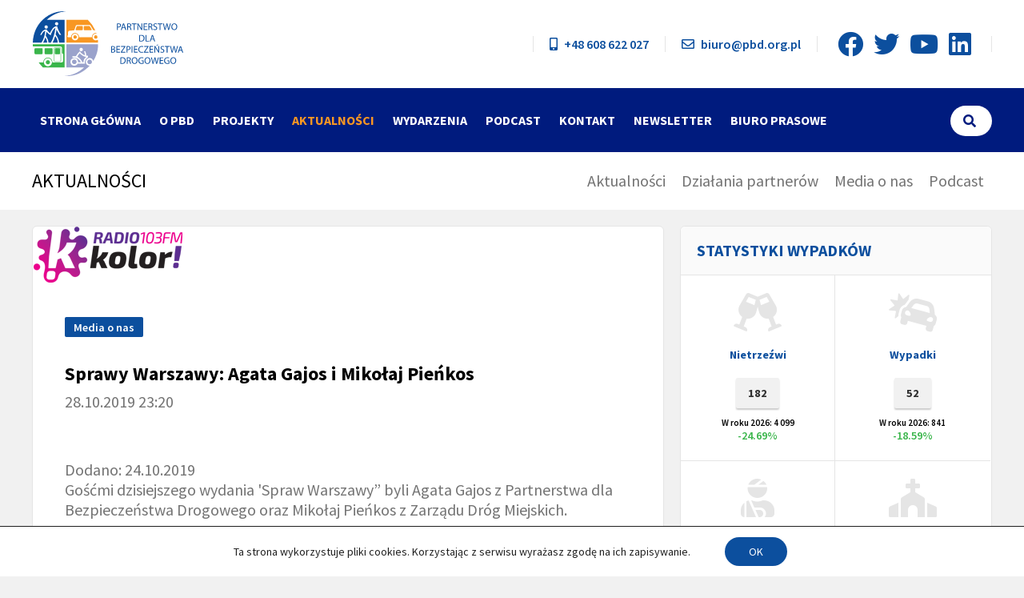

--- FILE ---
content_type: text/html; charset=UTF-8
request_url: https://www.pbd.org.pl/sprawy-warszawy-agata-gajos-i-mikolaj-pienkos/
body_size: 13694
content:
<!doctype html>
<html lang="pl-PL" class="no-js">
	<head>
		<meta charset="UTF-8">
		

		<link href="//www.google-analytics.com" rel="dns-prefetch">
        <link href="https://www.pbd.org.pl/wp-content/themes/pbd/dist/images/favico.png" rel="shortcut icon">
        <link href="https://www.pbd.org.pl/wp-content/themes/pbd/dist/images/favico.png" rel="apple-touch-icon-precomposed">

		<meta http-equiv="X-UA-Compatible" content="IE=edge,chrome=1">
		<meta name="viewport" content="width=device-width, initial-scale=1.0">
		<meta name="description" content="Stowarzyszenie Partnerstwo dla Bezpieczeństwa Drogowego (Partnerstwo) działa na rzecz poprawy bezpieczeństwa ruchu drogowego i zmniejszenia liczby ofiar wypadków drogowych w Polsce.">

		<link href="https://fonts.googleapis.com/css?family=Source+Sans+Pro:300,400,600,700&amp;subset=latin-ext" rel="stylesheet">

		
	<!-- This site is optimized with the Yoast SEO plugin v18.1 - https://yoast.com/wordpress/plugins/seo/ -->
	<title>Sprawy Warszawy: Agata Gajos i Mikołaj Pieńkos - Partnerstwo dla Bezpieczeństwa Drogowego</title>
	<meta name="robots" content="index, follow, max-snippet:-1, max-image-preview:large, max-video-preview:-1" />
	<link rel="canonical" href="https://www.pbd.org.pl/sprawy-warszawy-agata-gajos-i-mikolaj-pienkos/" />
	<meta property="og:locale" content="pl_PL" />
	<meta property="og:type" content="article" />
	<meta property="og:title" content="Sprawy Warszawy: Agata Gajos i Mikołaj Pieńkos - Partnerstwo dla Bezpieczeństwa Drogowego" />
	<meta property="og:url" content="https://www.pbd.org.pl/sprawy-warszawy-agata-gajos-i-mikolaj-pienkos/" />
	<meta property="og:site_name" content="Partnerstwo dla Bezpieczeństwa Drogowego" />
	<meta property="article:publisher" content="https://www.facebook.com/Partnerstwo/" />
	<meta property="article:published_time" content="2019-10-28T22:20:00+00:00" />
	<meta property="article:modified_time" content="2019-10-28T22:20:02+00:00" />
	<meta property="og:image" content="https://www.pbd.org.pl/wp-content/uploads/2019/10/Radio-Kolor.png" />
	<meta property="og:image:width" content="188" />
	<meta property="og:image:height" content="70" />
	<meta property="og:image:type" content="image/png" />
	<meta name="twitter:card" content="summary_large_image" />
	<meta name="twitter:creator" content="@PartnerstwoBD" />
	<meta name="twitter:site" content="@PartnerstwoBD" />
	<meta name="twitter:label1" content="Napisane przez" />
	<meta name="twitter:data1" content="Agata Gajos" />
	<script type="application/ld+json" class="yoast-schema-graph">{"@context":"https://schema.org","@graph":[{"@type":"Organization","@id":"https://www.pbd.org.pl/#organization","name":"Partnerstwo dla Bezpieczeństwa Drogowego","url":"https://www.pbd.org.pl/","sameAs":["https://www.facebook.com/Partnerstwo/","https://www.youtube.com/user/stowarzyszeniepbd","https://twitter.com/PartnerstwoBD"],"logo":{"@type":"ImageObject","@id":"https://www.pbd.org.pl/#logo","inLanguage":"pl-PL","url":"https://www.pbd.org.pl/wp-content/uploads/2019/03/pbd_logo_h.png","contentUrl":"https://www.pbd.org.pl/wp-content/uploads/2019/03/pbd_logo_h.png","width":380,"height":164,"caption":"Partnerstwo dla Bezpieczeństwa Drogowego"},"image":{"@id":"https://www.pbd.org.pl/#logo"}},{"@type":"WebSite","@id":"https://www.pbd.org.pl/#website","url":"https://www.pbd.org.pl/","name":"Partnerstwo dla Bezpieczeństwa Drogowego","description":"Stowarzyszenie Partnerstwo dla Bezpieczeństwa Drogowego (Partnerstwo) działa na rzecz poprawy bezpieczeństwa ruchu drogowego i zmniejszenia liczby ofiar wypadków drogowych w Polsce.","publisher":{"@id":"https://www.pbd.org.pl/#organization"},"potentialAction":[{"@type":"SearchAction","target":{"@type":"EntryPoint","urlTemplate":"https://www.pbd.org.pl/?s={search_term_string}"},"query-input":"required name=search_term_string"}],"inLanguage":"pl-PL"},{"@type":"ImageObject","@id":"https://www.pbd.org.pl/sprawy-warszawy-agata-gajos-i-mikolaj-pienkos/#primaryimage","inLanguage":"pl-PL","url":"https://www.pbd.org.pl/wp-content/uploads/2019/10/Radio-Kolor.png","contentUrl":"https://www.pbd.org.pl/wp-content/uploads/2019/10/Radio-Kolor.png","width":188,"height":70},{"@type":"WebPage","@id":"https://www.pbd.org.pl/sprawy-warszawy-agata-gajos-i-mikolaj-pienkos/#webpage","url":"https://www.pbd.org.pl/sprawy-warszawy-agata-gajos-i-mikolaj-pienkos/","name":"Sprawy Warszawy: Agata Gajos i Mikołaj Pieńkos - Partnerstwo dla Bezpieczeństwa Drogowego","isPartOf":{"@id":"https://www.pbd.org.pl/#website"},"primaryImageOfPage":{"@id":"https://www.pbd.org.pl/sprawy-warszawy-agata-gajos-i-mikolaj-pienkos/#primaryimage"},"datePublished":"2019-10-28T22:20:00+00:00","dateModified":"2019-10-28T22:20:02+00:00","breadcrumb":{"@id":"https://www.pbd.org.pl/sprawy-warszawy-agata-gajos-i-mikolaj-pienkos/#breadcrumb"},"inLanguage":"pl-PL","potentialAction":[{"@type":"ReadAction","target":["https://www.pbd.org.pl/sprawy-warszawy-agata-gajos-i-mikolaj-pienkos/"]}]},{"@type":"BreadcrumbList","@id":"https://www.pbd.org.pl/sprawy-warszawy-agata-gajos-i-mikolaj-pienkos/#breadcrumb","itemListElement":[{"@type":"ListItem","position":1,"name":"Strona główna","item":"https://www.pbd.org.pl/"},{"@type":"ListItem","position":2,"name":"Aktualności","item":"https://www.pbd.org.pl/aktualnosci/"},{"@type":"ListItem","position":3,"name":"Sprawy Warszawy: Agata Gajos i Mikołaj Pieńkos"}]},{"@type":"Article","@id":"https://www.pbd.org.pl/sprawy-warszawy-agata-gajos-i-mikolaj-pienkos/#article","isPartOf":{"@id":"https://www.pbd.org.pl/sprawy-warszawy-agata-gajos-i-mikolaj-pienkos/#webpage"},"author":{"@id":"https://www.pbd.org.pl/#/schema/person/1996e770ea4951a001f60aa5bd0b1546"},"headline":"Sprawy Warszawy: Agata Gajos i Mikołaj Pieńkos","datePublished":"2019-10-28T22:20:00+00:00","dateModified":"2019-10-28T22:20:02+00:00","mainEntityOfPage":{"@id":"https://www.pbd.org.pl/sprawy-warszawy-agata-gajos-i-mikolaj-pienkos/#webpage"},"wordCount":45,"commentCount":0,"publisher":{"@id":"https://www.pbd.org.pl/#organization"},"image":{"@id":"https://www.pbd.org.pl/sprawy-warszawy-agata-gajos-i-mikolaj-pienkos/#primaryimage"},"thumbnailUrl":"https://www.pbd.org.pl/wp-content/uploads/2019/10/Radio-Kolor.png","articleSection":["Media o nas"],"inLanguage":"pl-PL","potentialAction":[{"@type":"CommentAction","name":"Comment","target":["https://www.pbd.org.pl/sprawy-warszawy-agata-gajos-i-mikolaj-pienkos/#respond"]}]},{"@type":"Person","@id":"https://www.pbd.org.pl/#/schema/person/1996e770ea4951a001f60aa5bd0b1546","name":"Agata Gajos","image":{"@type":"ImageObject","@id":"https://www.pbd.org.pl/#personlogo","inLanguage":"pl-PL","url":"https://secure.gravatar.com/avatar/6a46020da76fbf36e1b3048ee200b782?s=96&d=mm&r=g","contentUrl":"https://secure.gravatar.com/avatar/6a46020da76fbf36e1b3048ee200b782?s=96&d=mm&r=g","caption":"Agata Gajos"}}]}</script>
	<!-- / Yoast SEO plugin. -->


<link rel='dns-prefetch' href='//s.w.org' />
		<script type="text/javascript">
			window._wpemojiSettings = {"baseUrl":"https:\/\/s.w.org\/images\/core\/emoji\/13.0.1\/72x72\/","ext":".png","svgUrl":"https:\/\/s.w.org\/images\/core\/emoji\/13.0.1\/svg\/","svgExt":".svg","source":{"concatemoji":"https:\/\/www.pbd.org.pl\/wp-includes\/js\/wp-emoji-release.min.js?ver=5.6.16"}};
			!function(e,a,t){var n,r,o,i=a.createElement("canvas"),p=i.getContext&&i.getContext("2d");function s(e,t){var a=String.fromCharCode;p.clearRect(0,0,i.width,i.height),p.fillText(a.apply(this,e),0,0);e=i.toDataURL();return p.clearRect(0,0,i.width,i.height),p.fillText(a.apply(this,t),0,0),e===i.toDataURL()}function c(e){var t=a.createElement("script");t.src=e,t.defer=t.type="text/javascript",a.getElementsByTagName("head")[0].appendChild(t)}for(o=Array("flag","emoji"),t.supports={everything:!0,everythingExceptFlag:!0},r=0;r<o.length;r++)t.supports[o[r]]=function(e){if(!p||!p.fillText)return!1;switch(p.textBaseline="top",p.font="600 32px Arial",e){case"flag":return s([127987,65039,8205,9895,65039],[127987,65039,8203,9895,65039])?!1:!s([55356,56826,55356,56819],[55356,56826,8203,55356,56819])&&!s([55356,57332,56128,56423,56128,56418,56128,56421,56128,56430,56128,56423,56128,56447],[55356,57332,8203,56128,56423,8203,56128,56418,8203,56128,56421,8203,56128,56430,8203,56128,56423,8203,56128,56447]);case"emoji":return!s([55357,56424,8205,55356,57212],[55357,56424,8203,55356,57212])}return!1}(o[r]),t.supports.everything=t.supports.everything&&t.supports[o[r]],"flag"!==o[r]&&(t.supports.everythingExceptFlag=t.supports.everythingExceptFlag&&t.supports[o[r]]);t.supports.everythingExceptFlag=t.supports.everythingExceptFlag&&!t.supports.flag,t.DOMReady=!1,t.readyCallback=function(){t.DOMReady=!0},t.supports.everything||(n=function(){t.readyCallback()},a.addEventListener?(a.addEventListener("DOMContentLoaded",n,!1),e.addEventListener("load",n,!1)):(e.attachEvent("onload",n),a.attachEvent("onreadystatechange",function(){"complete"===a.readyState&&t.readyCallback()})),(n=t.source||{}).concatemoji?c(n.concatemoji):n.wpemoji&&n.twemoji&&(c(n.twemoji),c(n.wpemoji)))}(window,document,window._wpemojiSettings);
		</script>
		<style type="text/css">
img.wp-smiley,
img.emoji {
	display: inline !important;
	border: none !important;
	box-shadow: none !important;
	height: 1em !important;
	width: 1em !important;
	margin: 0 .07em !important;
	vertical-align: -0.1em !important;
	background: none !important;
	padding: 0 !important;
}
</style>
	<link rel='stylesheet' id='wp-block-library-css'  href='https://www.pbd.org.pl/wp-includes/css/dist/block-library/style.min.css?ver=5.6.16' media='all' />
<link rel='stylesheet' id='normalize-css'  href='https://www.pbd.org.pl/wp-content/themes/pbd/normalize.css?ver=1.0' media='all' />
<link rel='stylesheet' id='pbd_styles-css'  href='https://www.pbd.org.pl/wp-content/themes/pbd/dist/css/app.css?ver=1.0' media='all' />
<link rel='stylesheet' id='moove_gdpr_frontend-css'  href='https://www.pbd.org.pl/wp-content/plugins/gdpr-cookie-compliance/dist/styles/gdpr-main-nf.css?ver=4.4.5' media='all' />
<style id='moove_gdpr_frontend-inline-css' type='text/css'>
				#moove_gdpr_cookie_modal .moove-gdpr-modal-content .moove-gdpr-tab-main h3.tab-title, 
				#moove_gdpr_cookie_modal .moove-gdpr-modal-content .moove-gdpr-tab-main span.tab-title,
				#moove_gdpr_cookie_modal .moove-gdpr-modal-content .moove-gdpr-modal-left-content #moove-gdpr-menu li a, 
				#moove_gdpr_cookie_modal .moove-gdpr-modal-content .moove-gdpr-modal-left-content #moove-gdpr-menu li button,
				#moove_gdpr_cookie_modal .moove-gdpr-modal-content .moove-gdpr-modal-left-content .moove-gdpr-branding-cnt a,
				#moove_gdpr_cookie_modal .moove-gdpr-modal-content .moove-gdpr-modal-footer-content .moove-gdpr-button-holder a.mgbutton, 
				#moove_gdpr_cookie_modal .moove-gdpr-modal-content .moove-gdpr-modal-footer-content .moove-gdpr-button-holder button.mgbutton,
				#moove_gdpr_cookie_modal .cookie-switch .cookie-slider:after, 
				#moove_gdpr_cookie_modal .cookie-switch .slider:after, 
				#moove_gdpr_cookie_modal .switch .cookie-slider:after, 
				#moove_gdpr_cookie_modal .switch .slider:after,
				#moove_gdpr_cookie_info_bar .moove-gdpr-info-bar-container .moove-gdpr-info-bar-content p, 
				#moove_gdpr_cookie_info_bar .moove-gdpr-info-bar-container .moove-gdpr-info-bar-content p a,
				#moove_gdpr_cookie_info_bar .moove-gdpr-info-bar-container .moove-gdpr-info-bar-content a.mgbutton, 
				#moove_gdpr_cookie_info_bar .moove-gdpr-info-bar-container .moove-gdpr-info-bar-content button.mgbutton,
				#moove_gdpr_cookie_modal .moove-gdpr-modal-content .moove-gdpr-tab-main .moove-gdpr-tab-main-content h1, 
				#moove_gdpr_cookie_modal .moove-gdpr-modal-content .moove-gdpr-tab-main .moove-gdpr-tab-main-content h2, 
				#moove_gdpr_cookie_modal .moove-gdpr-modal-content .moove-gdpr-tab-main .moove-gdpr-tab-main-content h3, 
				#moove_gdpr_cookie_modal .moove-gdpr-modal-content .moove-gdpr-tab-main .moove-gdpr-tab-main-content h4, 
				#moove_gdpr_cookie_modal .moove-gdpr-modal-content .moove-gdpr-tab-main .moove-gdpr-tab-main-content h5, 
				#moove_gdpr_cookie_modal .moove-gdpr-modal-content .moove-gdpr-tab-main .moove-gdpr-tab-main-content h6,
				#moove_gdpr_cookie_modal .moove-gdpr-modal-content.moove_gdpr_modal_theme_v2 .moove-gdpr-modal-title .tab-title,
				#moove_gdpr_cookie_modal .moove-gdpr-modal-content.moove_gdpr_modal_theme_v2 .moove-gdpr-tab-main h3.tab-title, 
				#moove_gdpr_cookie_modal .moove-gdpr-modal-content.moove_gdpr_modal_theme_v2 .moove-gdpr-tab-main span.tab-title,
				#moove_gdpr_cookie_modal .moove-gdpr-modal-content.moove_gdpr_modal_theme_v2 .moove-gdpr-branding-cnt a {
				 	font-weight: inherit				}
			#moove_gdpr_cookie_modal,#moove_gdpr_cookie_info_bar,.gdpr_cookie_settings_shortcode_content{font-family:inherit}#moove_gdpr_save_popup_settings_button{background-color:#373737;color:#fff}#moove_gdpr_save_popup_settings_button:hover{background-color:#000}#moove_gdpr_cookie_info_bar .moove-gdpr-info-bar-container .moove-gdpr-info-bar-content a.mgbutton,#moove_gdpr_cookie_info_bar .moove-gdpr-info-bar-container .moove-gdpr-info-bar-content button.mgbutton{background-color:#0c4f9e}#moove_gdpr_cookie_modal .moove-gdpr-modal-content .moove-gdpr-modal-footer-content .moove-gdpr-button-holder a.mgbutton,#moove_gdpr_cookie_modal .moove-gdpr-modal-content .moove-gdpr-modal-footer-content .moove-gdpr-button-holder button.mgbutton,.gdpr_cookie_settings_shortcode_content .gdpr-shr-button.button-green{background-color:#0c4f9e;border-color:#0c4f9e}#moove_gdpr_cookie_modal .moove-gdpr-modal-content .moove-gdpr-modal-footer-content .moove-gdpr-button-holder a.mgbutton:hover,#moove_gdpr_cookie_modal .moove-gdpr-modal-content .moove-gdpr-modal-footer-content .moove-gdpr-button-holder button.mgbutton:hover,.gdpr_cookie_settings_shortcode_content .gdpr-shr-button.button-green:hover{background-color:#fff;color:#0c4f9e}#moove_gdpr_cookie_modal .moove-gdpr-modal-content .moove-gdpr-modal-close i,#moove_gdpr_cookie_modal .moove-gdpr-modal-content .moove-gdpr-modal-close span.gdpr-icon{background-color:#0c4f9e;border:1px solid #0c4f9e}#moove_gdpr_cookie_modal .moove-gdpr-modal-content .moove-gdpr-modal-close i:hover,#moove_gdpr_cookie_modal .moove-gdpr-modal-content .moove-gdpr-modal-close span.gdpr-icon:hover,#moove_gdpr_cookie_info_bar span[data-href]>u.change-settings-button{color:#0c4f9e}#moove_gdpr_cookie_modal .moove-gdpr-modal-content .moove-gdpr-modal-left-content #moove-gdpr-menu li.menu-item-selected a span.gdpr-icon,#moove_gdpr_cookie_modal .moove-gdpr-modal-content .moove-gdpr-modal-left-content #moove-gdpr-menu li.menu-item-selected button span.gdpr-icon{color:inherit}#moove_gdpr_cookie_modal .moove-gdpr-modal-content .moove-gdpr-modal-left-content #moove-gdpr-menu li:hover a,#moove_gdpr_cookie_modal .moove-gdpr-modal-content .moove-gdpr-modal-left-content #moove-gdpr-menu li:hover button{color:#000}#moove_gdpr_cookie_modal .moove-gdpr-modal-content .moove-gdpr-modal-left-content #moove-gdpr-menu li a span.gdpr-icon,#moove_gdpr_cookie_modal .moove-gdpr-modal-content .moove-gdpr-modal-left-content #moove-gdpr-menu li button span.gdpr-icon{color:inherit}#moove_gdpr_cookie_modal .gdpr-acc-link{line-height:0;font-size:0;color:transparent;position:absolute}#moove_gdpr_cookie_modal .moove-gdpr-modal-content .moove-gdpr-modal-close:hover i,#moove_gdpr_cookie_modal .moove-gdpr-modal-content .moove-gdpr-modal-left-content #moove-gdpr-menu li a,#moove_gdpr_cookie_modal .moove-gdpr-modal-content .moove-gdpr-modal-left-content #moove-gdpr-menu li button,#moove_gdpr_cookie_modal .moove-gdpr-modal-content .moove-gdpr-modal-left-content #moove-gdpr-menu li button i,#moove_gdpr_cookie_modal .moove-gdpr-modal-content .moove-gdpr-modal-left-content #moove-gdpr-menu li a i,#moove_gdpr_cookie_modal .moove-gdpr-modal-content .moove-gdpr-tab-main .moove-gdpr-tab-main-content a:hover,#moove_gdpr_cookie_info_bar.moove-gdpr-dark-scheme .moove-gdpr-info-bar-container .moove-gdpr-info-bar-content a.mgbutton:hover,#moove_gdpr_cookie_info_bar.moove-gdpr-dark-scheme .moove-gdpr-info-bar-container .moove-gdpr-info-bar-content button.mgbutton:hover,#moove_gdpr_cookie_info_bar.moove-gdpr-dark-scheme .moove-gdpr-info-bar-container .moove-gdpr-info-bar-content a:hover,#moove_gdpr_cookie_info_bar.moove-gdpr-dark-scheme .moove-gdpr-info-bar-container .moove-gdpr-info-bar-content button:hover,#moove_gdpr_cookie_info_bar.moove-gdpr-dark-scheme .moove-gdpr-info-bar-container .moove-gdpr-info-bar-content span.change-settings-button:hover,#moove_gdpr_cookie_info_bar.moove-gdpr-dark-scheme .moove-gdpr-info-bar-container .moove-gdpr-info-bar-content u.change-settings-button:hover,#moove_gdpr_cookie_info_bar span[data-href]>u.change-settings-button{color:#0c4f9e}#moove_gdpr_cookie_modal .moove-gdpr-modal-content .moove-gdpr-modal-left-content #moove-gdpr-menu li.menu-item-selected a,#moove_gdpr_cookie_modal .moove-gdpr-modal-content .moove-gdpr-modal-left-content #moove-gdpr-menu li.menu-item-selected button{color:#000}#moove_gdpr_cookie_modal .moove-gdpr-modal-content .moove-gdpr-modal-left-content #moove-gdpr-menu li.menu-item-selected a i,#moove_gdpr_cookie_modal .moove-gdpr-modal-content .moove-gdpr-modal-left-content #moove-gdpr-menu li.menu-item-selected button i{color:#000}#moove_gdpr_cookie_modal.gdpr_lightbox-hide{display:none}
</style>
<script type='text/javascript' src='https://www.pbd.org.pl/wp-includes/js/jquery/jquery.min.js?ver=3.5.1' id='jquery-core-js'></script>
<script type='text/javascript' src='https://www.pbd.org.pl/wp-includes/js/jquery/jquery-migrate.min.js?ver=3.3.2' id='jquery-migrate-js'></script>
<link rel="https://api.w.org/" href="https://www.pbd.org.pl/wp-json/" /><link rel="alternate" type="application/json" href="https://www.pbd.org.pl/wp-json/wp/v2/posts/1388" /><link rel="alternate" type="application/json+oembed" href="https://www.pbd.org.pl/wp-json/oembed/1.0/embed?url=https%3A%2F%2Fwww.pbd.org.pl%2Fsprawy-warszawy-agata-gajos-i-mikolaj-pienkos%2F" />
<link rel="alternate" type="text/xml+oembed" href="https://www.pbd.org.pl/wp-json/oembed/1.0/embed?url=https%3A%2F%2Fwww.pbd.org.pl%2Fsprawy-warszawy-agata-gajos-i-mikolaj-pienkos%2F&#038;format=xml" />

	</head>
	<body class="post-template-default single single-post postid-1388 single-format-standard sprawy-warszawy-agata-gajos-i-mikolaj-pienkos">

		<section class="top">
			<div class="top-bar wrapper">
				<div class="logo">
					<a href="https://www.pbd.org.pl">
						<img src="https://www.pbd.org.pl/wp-content/themes/pbd/dist/images/pbd_logo_h.svg" width="190" alt="Logo" class="logo-img">
					</a>
				</div>
				<div class="infos">
					<span><a href="tel:+48608622027"><i class="fas fa-mobile-alt"></i> +48 608 622 027</a></span>
					<span><a href="mailto:biuro@pbd.org.pl"><i class="far fa-envelope"></i> biuro@pbd.org.pl</a></span>
					<span class="social">
						<a href="https://www.facebook.com/Partnerstwo/" target="_blank"><i class="fab fa-facebook"></i></a> 
						<!-- <a href="#" target="_blank"><i class="fab fa-instagram"></i></a> -->
						<a href="https://twitter.com/PartnerstwoBD" target="_blank"><i class="fab fa-twitter"></i></a>
						<a href="https://www.youtube.com/user/stowarzyszeniepbd" target="_blank"><i class="fab fa-youtube"></i></a>
						<a href="https://www.linkedin.com/company/stowarzyszenie-pbd" target="_blank"><i class="fab fa-linkedin"></i></a>
					</span>	
				</div>
			</div>
		</section>

		
		<header class="header clear" role="banner">
			<div class="logo hide">
				<a href="https://www.pbd.org.pl">
					<img src="https://www.pbd.org.pl/wp-content/themes/pbd/dist/images/pbd_logo_h.svg" width="150" alt="Logo" class="logo-img">
				</a>
			</div>

			<nav class="nav" role="navigation">
				<div class="wrapper">
					<ul><li id="menu-item-45" class="menu-item menu-item-type-custom menu-item-object-custom menu-item-home menu-item-45"><a href="https://www.pbd.org.pl/" class="animsition-link">Strona główna</a></li>
<li id="menu-item-46" class="menu-item menu-item-type-post_type menu-item-object-page menu-item-46"><a href="https://www.pbd.org.pl/o-pbd/" class="animsition-link">O PBD</a></li>
<li id="menu-item-1084" class="menu-item menu-item-type-post_type menu-item-object-page menu-item-1084"><a href="https://www.pbd.org.pl/projekty/" class="animsition-link">Projekty</a></li>
<li id="menu-item-502" class="menu-item menu-item-type-taxonomy menu-item-object-category menu-item-502 current-menu-item"><a href="https://www.pbd.org.pl/category/aktualnosci/" class="animsition-link">Aktualności</a></li>
<li id="menu-item-604" class="menu-item menu-item-type-custom menu-item-object-custom menu-item-604"><a href="/wydarzenia" class="animsition-link">Wydarzenia</a></li>
<li id="menu-item-1628" class="menu-item menu-item-type-taxonomy menu-item-object-category menu-item-1628"><a href="https://www.pbd.org.pl/category/podcast/" class="animsition-link">Podcast</a></li>
<li id="menu-item-50" class="menu-item menu-item-type-post_type menu-item-object-page menu-item-50"><a href="https://www.pbd.org.pl/kontakt/" class="animsition-link">Kontakt</a></li>
<li id="menu-item-2294" class="menu-item menu-item-type-post_type menu-item-object-page menu-item-2294"><a href="https://www.pbd.org.pl/newsletter-wiesci-z-pbd/" class="animsition-link">Newsletter</a></li>
<li id="menu-item-1798" class="menu-item menu-item-type-post_type menu-item-object-page menu-item-1798"><a href="https://www.pbd.org.pl/biuro-prasowe-pbd/" class="animsition-link">Biuro Prasowe</a></li>
</ul>					<form class="search" method="get" action="https://www.pbd.org.pl" role="search">
	<i class="fas fa-search"></i>				
	<input class="search-input" type="search" name="s" placeholder="Wpisz frazę wyszukiwania...">
</form>
				</div>
				<div class="hamburger hide"><i class="fas fa-bars"></i></div>
			</nav>
			<div class="mobile_menu hide">
				<i class="fas fa-times"></i> 
				<a href="https://www.pbd.org.pl">
					<img src="https://www.pbd.org.pl/wp-content/themes/pbd/dist/images/pbd_logo_h.svg" width="150" alt="Logo" class="logo-img">
				</a>
				<ul><li id="menu-item-612" class="menu-item menu-item-type-post_type menu-item-object-page menu-item-home menu-item-612"><a href="https://www.pbd.org.pl/" class="animsition-link">Strona główna</a></li>
<li id="menu-item-613" class="menu-item menu-item-type-post_type menu-item-object-page menu-item-has-children menu-item-613"><a href="https://www.pbd.org.pl/o-pbd/" class="animsition-link">O PBD</a>
<ul class="sub-menu">
	<li id="menu-item-614" class="menu-item menu-item-type-post_type menu-item-object-page menu-item-614"><a href="https://www.pbd.org.pl/o-pbd/misja-i-cele/" class="animsition-link">Misja i cele</a></li>
	<li id="menu-item-615" class="menu-item menu-item-type-post_type menu-item-object-page menu-item-615"><a href="https://www.pbd.org.pl/o-pbd/partnerzy/" class="animsition-link">Partnerzy</a></li>
	<li id="menu-item-616" class="menu-item menu-item-type-post_type menu-item-object-page menu-item-616"><a href="https://www.pbd.org.pl/o-pbd/jak-zostac-partnerem/" class="animsition-link">Jak zostać partnerem</a></li>
	<li id="menu-item-617" class="menu-item menu-item-type-post_type menu-item-object-page menu-item-617"><a href="https://www.pbd.org.pl/o-pbd/organizacja/" class="animsition-link">Organizacja</a></li>
</ul>
</li>
<li id="menu-item-623" class="menu-item menu-item-type-post_type menu-item-object-projekty menu-item-623"><a href="https://www.pbd.org.pl/projekty/program-bezpieczna-flota/" class="animsition-link">Projekty</a></li>
<li id="menu-item-1208" class="menu-item menu-item-type-taxonomy menu-item-object-category menu-item-1208 current-menu-item"><a href="https://www.pbd.org.pl/category/aktualnosci/" class="animsition-link">Aktualności</a></li>
<li id="menu-item-622" class="menu-item menu-item-type-custom menu-item-object-custom menu-item-622"><a href="/wydarzenia" class="animsition-link">Wydarzenia</a></li>
<li id="menu-item-621" class="menu-item menu-item-type-post_type menu-item-object-page menu-item-621"><a href="https://www.pbd.org.pl/kontakt/" class="animsition-link">Kontakt</a></li>
</ul>			</div>
		</header>
		
						<div class="submenu">
					<div class="wrapper">
												<h3>Aktualności</h3>
						<ul>
							<li class=""><a href="https://www.pbd.org.pl/category/aktualnosci/">Aktualności</a></li><li class=""><a href="https://www.pbd.org.pl/category/dzialania-partnerow/">Działania partnerów</a></li><li class=""><a href="https://www.pbd.org.pl/category/media-o-nas/">Media o nas</a></li><li class=""><a href="https://www.pbd.org.pl/category/podcast/">Podcast</a></li>						</ul>
					</div>
				</div>
			
		<div class="animsition wrapper">
<main role="main" class="flex cols93">
	<section>

		
				<article id="post-1388" class="post-1388 post type-post status-publish format-standard has-post-thumbnail hentry category-media-o-nas">

					<img src="https://www.pbd.org.pl/wp-content/uploads/2019/10/Radio-Kolor.png" class="attachment-post-thumbnail size-post-thumbnail wp-post-image" alt="" loading="lazy" srcset="https://www.pbd.org.pl/wp-content/uploads/2019/10/Radio-Kolor.png 188w, https://www.pbd.org.pl/wp-content/uploads/2019/10/Radio-Kolor-120x45.png 120w" sizes="(max-width: 188px) 100vw, 188px" />
					<div class="indent">

						<p class="categories"><a href="https://www.pbd.org.pl/category/media-o-nas/" rel="category tag">Media o nas</a></p>

						<h1>Sprawy Warszawy: Agata Gajos i Mikołaj Pieńkos</h1>
													<span class="date">28.10.2019 23:20</span>
						
						<div class="content">
<figure class="wp-block-image"><img src="https://radiokolor.pl/public/upload/podcasts/1318/thumb_list_157191408872742739_2474027739377034_8517324811196694528_n.jpg" alt=""/><figcaption> <br>Dodano: 24.10.2019<br>Gośćmi dzisiejszego wydania 'Spraw Warszawy&#8221; byli Agata Gajos z Partnerstwa dla Bezpieczeństwa Drogowego oraz Mikołaj Pieńkos z Zarządu Dróg Miejskich. </figcaption></figure>



<figure class="wp-block-embed"><div class="wp-block-embed__wrapper">
<!--[if lt IE 9]><script>document.createElement('audio');</script><![endif]-->
<audio class="wp-audio-shortcode" id="audio-1388-1" preload="none" style="width: 100%;" controls="controls"><source type="audio/mpeg" src="https://radiokolor.pl/public/upload/podcasts/1318/1571914119Sprawy_Warszawy.mp3?_=1" /><a href="https://radiokolor.pl/public/upload/podcasts/1318/1571914119Sprawy_Warszawy.mp3">https://radiokolor.pl/public/upload/podcasts/1318/1571914119Sprawy_Warszawy.mp3</a></audio>
</div></figure>
</div>

						
						
						<div class="tags"></div>

						
					</div>

					<div class="posts-navigation flex cols2">
						<div class="left"><i class="fas fa-arrow-left"></i><a href="https://www.pbd.org.pl/bezpieczenstwo-dzieci-w-ruchu-drogowym/" rel="prev">Bezpieczeństwo dzieci w ruchu drogowym</a></div>						<div class="right"><a href="https://www.pbd.org.pl/ekspert-warto-wpisac-zarzut-zabojstwa-drogowego-do-kodeksu/" rel="next">Ekspert: warto wpisać zarzut &#8222;zabójstwa drogowego&#8221; do kodeksu</a><i class="fas fa-arrow-right"></i></div>					</div>

					<div class="related-posts">
						<h1>Zobacz inne</h1>
						<div class="flex cols2 news_mini">
							
									<div class="item zoomTrigger">
																				<div class="news-details">
																							<span class="category">Aktualności</span>
											
											<h2><a href="https://www.pbd.org.pl/piknik-z-okazji-europejskiego-dnia-bezpieczenstwa-ruchu-drogowego/">PIKNIK z okazji Europejskiego Dnia Bezpieczeństwa  &hellip;</a></h2>
																							<span class="date">7.5.2013 8:06</span>
																					</div>
									</div>
							
									<div class="item zoomTrigger">
																					<div class="thumbnail">
												<a href="https://www.pbd.org.pl/komisja-europejska-proponuje-zaktualizowane-wymagania-dotyczace-prawa-jazdy-oraz-lepsze-miedzykrajowe-egzekwowanie-przepisow-ruchu-drogowego/">
													<div class="zoom"><img src="https://www.pbd.org.pl/wp-content/uploads/2024/03/Infographic_General_16-9-300x300.png" alt="" /></div>												</a>
											</div>
																				<div class="news-details">
																							<span class="category">Aktualności</span>
											
											<h2><a href="https://www.pbd.org.pl/komisja-europejska-proponuje-zaktualizowane-wymagania-dotyczace-prawa-jazdy-oraz-lepsze-miedzykrajowe-egzekwowanie-przepisow-ruchu-drogowego/">Komisja Europejska proponuje zaktualizowane wymaga &hellip;</a></h2>
																							<span class="date">4.3.2024 22:50</span>
																					</div>
									</div>
							
									<div class="item zoomTrigger">
																					<div class="thumbnail">
												<a href="https://www.pbd.org.pl/tvp-info-w-akcji/">
													<div class="zoom"><img src="https://www.pbd.org.pl/wp-content/uploads/2019/12/STILL-W-AKCJI-300x300.jpg" alt="" /></div>												</a>
											</div>
																				<div class="news-details">
																							<span class="category">Media o nas</span>
											
											<h2><a href="https://www.pbd.org.pl/tvp-info-w-akcji/">TVP INFO &#8222;W AKCJI&#8221;</a></h2>
																							<span class="date">3.12.2019 17:16</span>
																					</div>
									</div>
							
									<div class="item zoomTrigger">
																					<div class="thumbnail">
												<a href="https://www.pbd.org.pl/znamy-nominowanych-w-konkursie-partner-bezpieczenstwa-ruchu-drogowego-2/">
													<div class="zoom"><img src="https://www.pbd.org.pl/wp-content/uploads/2021/11/D50_5577-300x300.jpg" alt="" /></div>												</a>
											</div>
																				<div class="news-details">
																							<span class="category">Aktualności</span>
											
											<h2><a href="https://www.pbd.org.pl/znamy-nominowanych-w-konkursie-partner-bezpieczenstwa-ruchu-drogowego-2/">Znamy nominowanych w konkursie Partner Bezpieczeńs &hellip;</a></h2>
																							<span class="date">17.11.2022 15:30</span>
																					</div>
									</div>
													</div>
					</div>

				</article>
				<!-- /article -->
				
			
		
	</section>

	<aside>
			<div class="sticky">
				
		<div class="box rounded events stats">
			<h2 class="box-header">Statystyki wypadków</h2>
						<div class="stat-grid">
				<div class="drank">
					<span class="icon"><i class="fas fa-glass-cheers"></i></span>
					<span class="label">Nietrzeźwi</span>
					<span class="number">182</span>
					<span class="year">W roku 2026: 4 099</span>
										<span class="percent"><span class="green">-24.69%</span></span>
				</div>
				<div class="accidents">
					<span class="icon"><i class="fas fa-car-crash"></i></span>
					<span class="label">Wypadki</span>
					<span class="number">52</span>
					<span class="year">W roku 2026: 841</span>
										<span class="percent"><span class="green">-18.59%</span></span>
				</div>
				<div class="injured">
					<span class="icon"><i class="fas fa-user-injured"></i></span>
					<span class="label">Ranni</span>
					<span class="number">62</span>
					<span class="year">W roku 2026: 1 014</span>
										<span class="percent"><span class="green">-14.43%</span></span>
				</div>
				<div class="killed">
					<span class="icon"><i class="fas fa-church"></i></span>
					<span class="label">Zabici</span>
					<span class="number">1</span>
					<span class="year">W roku 2026: 47</span>
										<span class="percent"><span class="green">-35.62%</span></span>
				</div>
			</div>
			<div class="stat-footer">
				Źródło: <span>www.policja.pl</span>. Dane z dnia 2026-01-26.<br />
							</div>
		</div>
		
				
		<div class="sidebar-widget">
					</div>

		<div class="sidebar-widget">
					</div>
	</div>	</aside>
</main>

		</div>
			
		<!-- footer -->
		<footer class="footer" role="contentinfo">

			<div class="wrapper">
				<section class="for-drivers box rounded">
					<h2 class="box-header">Niezbędnik kierowcy</h2>
					<div class="tools">
						<div>
							<a href="https://www.gddkia.gov.pl/pl/21/mapa-warunkow-drogowych" target="_blank">
								<span class="img zoom"><img src="https://www.pbd.org.pl/wp-content/themes/pbd/dist/images/tools_weather.svg" /></span>
								<span class="title">Mapa warunków na drogach</span>
							</a>
						</div>
						<div>
							<a href="https://www.gddkia.gov.pl/pl/19/lista-utrudnien" target="_blank">
								<span class="img zoom"><img src="https://www.pbd.org.pl/wp-content/themes/pbd/dist/images/tools_obstacles.svg" /></span>
								<span class="title">Lista utrudnień drogowych</span>
							</a>
						</div>
						<div>
							<a href="https://www.gddkia.gov.pl/pl/22/mapa-kamer-monitorujacych" target="_blank">
								<span class="img zoom"><img src="https://www.pbd.org.pl/wp-content/themes/pbd/dist/images/tools_camera.svg" /></span>
								<span class="title">Mapa kamer na drogach</span>
							</a>
						</div>
						<div>
							<a href="//213.25.68.37/TollOverviewMap/default.aspx?lang=pl&AspxAutoDetectCookieSupport=1" target="_blank">
								<span class="img zoom"><img src="https://www.pbd.org.pl/wp-content/themes/pbd/dist/images/tools_viatoll.svg" width="80" /></span>
								<span class="title">Mapa dróg objętych viaTOLL</span>
							</a>
						</div>
					</div>
				</section>

				<section class="partners">
					<div class="our-partners box rounded">
						<h2>Nasi partnerzy</h2>
						<div class="owl-carousel owl-partnerSlider">
																<a href="https://www.pbd.org.pl/partnerzy/automobilklub-polski/">
									<div class="owl-post">										<img src="https://www.pbd.org.pl/wp-content/uploads/2019/02/ak_polski-300x300.png" />
									</div></a>									<a href="https://www.pbd.org.pl/partnerzy/bank-swiatowy/">
									<div class="owl-post">										<img src="https://www.pbd.org.pl/wp-content/uploads/2019/02/world_bank-300x300.png" />
									</div></a>									<a href="https://www.pbd.org.pl/partnerzy/continental-opony-polska/">
									<div class="owl-post">										<img src="https://www.pbd.org.pl/wp-content/uploads/2019/02/continental-1-300x300.png" />
									</div></a>									<a href="https://www.pbd.org.pl/partnerzy/dekra-polska-sp-z-o-o/">
									<div class="owl-post">										<img src="https://www.pbd.org.pl/wp-content/uploads/2019/02/dekra-1-300x300.png" />
									</div></a>									<a href="https://www.pbd.org.pl/partnerzy/fleet-meetings/">
									<div class="owl-post">										<img src="https://www.pbd.org.pl/wp-content/uploads/2019/02/fleet_meetings-300x300.png" />
									</div></a>									<a href="https://www.pbd.org.pl/partnerzy/form-odpowiedzialnego-biznesu/">
									<div class="owl-post">										<img src="https://www.pbd.org.pl/wp-content/uploads/2019/02/fob-300x300.png" />
									</div></a>									<a href="https://www.pbd.org.pl/partnerzy/fundacja-edukacja-zdrowie-bezpieczenstwo/">
									<div class="owl-post">										<img src="https://www.pbd.org.pl/wp-content/uploads/2024/11/logo-fundacjaezb_vert2.svg" />
									</div></a>									<a href="https://www.pbd.org.pl/partnerzy/fundacja-jedz-bezpiecznie/">
									<div class="owl-post">										<img src="https://www.pbd.org.pl/wp-content/uploads/2019/02/jedzbezpiecznielogo-300x300.png" />
									</div></a>									<a href="https://www.pbd.org.pl/partnerzy/fundacja-kierowca-bezpieczny/">
									<div class="owl-post">										<img src="https://www.pbd.org.pl/wp-content/uploads/2019/02/kierowca_bezpieczny-300x300.png" />
									</div></a>									<a href="https://www.pbd.org.pl/partnerzy/fundacja-inter-cars/">
									<div class="owl-post">										<img src="https://www.pbd.org.pl/wp-content/uploads/2022/10/intercars-300x300.png" />
									</div></a>									<a href="https://www.pbd.org.pl/partnerzy/motoryzacja-dzieciom/">
									<div class="owl-post">										<img src="https://www.pbd.org.pl/wp-content/uploads/2023/11/Logo-FMD4-SMALL.png" />
									</div></a>									<a href="https://www.pbd.org.pl/partnerzy/fundacja-senior-w-koronie/">
									<div class="owl-post">										<img src="https://www.pbd.org.pl/wp-content/uploads/2023/11/cropped-senior_logo_512-1-1-300x300.jpg" />
									</div></a>									<a href="https://www.pbd.org.pl/partnerzy/fundacja-truckerslife/">
									<div class="owl-post">										<img src="https://www.pbd.org.pl/wp-content/uploads/2019/02/truckerslife-300x300.png" />
									</div></a>									<a href="https://www.pbd.org.pl/partnerzy/global-road-safety-partnership/">
									<div class="owl-post">										<img src="https://www.pbd.org.pl/wp-content/uploads/2019/02/GRSP_logo_RedWhite-square-300x300.jpg" />
									</div></a>									<a href="https://www.pbd.org.pl/partnerzy/grupa-kapitalowa-cichy-zasada/">
									<div class="owl-post">										<img src="https://www.pbd.org.pl/wp-content/uploads/2023/07/GCZ_LOGO_F_black-300x300.png" />
									</div></a>									<a href="https://www.pbd.org.pl/partnerzy/instytut-transportu-samochodowego/">
									<div class="owl-post">										<img src="https://www.pbd.org.pl/wp-content/uploads/2019/02/ITS-logo-poziom_rgb-300x300.png" />
									</div></a>									<a href="https://www.pbd.org.pl/partnerzy/keralla-research/">
									<div class="owl-post">										<img src="https://www.pbd.org.pl/wp-content/uploads/2019/02/keralla-1-300x300.png" />
									</div></a>									<a href="https://www.pbd.org.pl/partnerzy/krajowa-rada-bezpieczenstwa-ruchu-drogowego/">
									<div class="owl-post">										<img src="https://www.pbd.org.pl/wp-content/uploads/2019/02/krbrd-300x300.png" />
									</div></a>									<a href="https://www.pbd.org.pl/partnerzy/michelin-polska/">
									<div class="owl-post">										<img src="https://www.pbd.org.pl/wp-content/uploads/2019/02/images.png" />
									</div></a>									<a href="https://www.pbd.org.pl/partnerzy/polska-agencja-prasowa/">
									<div class="owl-post">										<img src="https://www.pbd.org.pl/wp-content/uploads/2019/02/pap-1-300x300.png" />
									</div></a>									<a href="https://www.pbd.org.pl/partnerzy/polska-organizacja-przemyslu-i-handlu-naftowego/">
									<div class="owl-post">										<img src="https://www.pbd.org.pl/wp-content/uploads/2019/02/popihn-300x300.png" />
									</div></a>									<a href="https://www.pbd.org.pl/partnerzy/polski-czerwony-krzyz/">
									<div class="owl-post">										<img src="https://www.pbd.org.pl/wp-content/uploads/2019/02/pck-300x300.png" />
									</div></a>									<a href="https://www.pbd.org.pl/partnerzy/polski-zwiazek-przemyslu-motoryzacyjnego/">
									<div class="owl-post">										<img src="https://www.pbd.org.pl/wp-content/uploads/2019/02/pzpm-300x300.png" />
									</div></a>									<a href="https://www.pbd.org.pl/partnerzy/polska-organizacja-przemyslu-oponiarskiego/">
									<div class="owl-post">										<img src="https://www.pbd.org.pl/wp-content/uploads/2019/02/pzpo-1-300x300.png" />
									</div></a>									<a href="https://www.pbd.org.pl/partnerzy/polski-zwiazek-wynajmu-i-leasingu-pojazdow/">
									<div class="owl-post">										<img src="https://www.pbd.org.pl/wp-content/uploads/2019/02/logo-pzwlp-new-1-300x300.png" />
									</div></a>									<a href="https://www.pbd.org.pl/partnerzy/polskie-radio-kierowcow/">
									<div class="owl-post">										<img src="https://www.pbd.org.pl/wp-content/uploads/2023/04/PRK_logo_CMYK-300x300.jpg" />
									</div></a>									<a href="https://www.pbd.org.pl/partnerzy/polskie-stowarzyszenie-motorowe/">
									<div class="owl-post">										<img src="https://www.pbd.org.pl/wp-content/uploads/2019/02/psm-300x300.png" />
									</div></a>									<a href="https://www.pbd.org.pl/partnerzy/przemyslowy-instytut-motoryzacji/">
									<div class="owl-post">										<img src="https://www.pbd.org.pl/wp-content/uploads/2019/02/pimotpion-300x300.png" />
									</div></a>									<a href="https://www.pbd.org.pl/partnerzy/pzu/">
									<div class="owl-post">										<img src="https://www.pbd.org.pl/wp-content/uploads/2019/02/pzu-300x300.png" />
									</div></a>									<a href="https://www.pbd.org.pl/partnerzy/santander/">
									<div class="owl-post">										<img src="https://www.pbd.org.pl/wp-content/uploads/2018/12/santander-300x300.png" />
									</div></a>									<a href="https://www.pbd.org.pl/partnerzy/shell-polska/">
									<div class="owl-post">										<img src="https://www.pbd.org.pl/wp-content/uploads/2019/02/shell-1-300x300.png" />
									</div></a>									<a href="https://www.pbd.org.pl/partnerzy/stowarzyszenia-opolskie-centrum-mobilnosci/">
									<div class="owl-post">										<img src="https://www.pbd.org.pl/wp-content/uploads/2025/06/logo_kolor_pionowa_wersja-pdf-300x212.jpg" />
									</div></a>									<a href="https://www.pbd.org.pl/partnerzy/stowarzyszenie-klub-polskiego-trakera/">
									<div class="owl-post">										<img src="https://www.pbd.org.pl/wp-content/uploads/2019/02/traker-300x300.png" />
									</div></a>									<a href="https://www.pbd.org.pl/partnerzy/stowarzyszenie-przyjaciol-integracji/">
									<div class="owl-post">										<img src="https://www.pbd.org.pl/wp-content/uploads/2019/02/integracja-300x300.png" />
									</div></a>									<a href="https://www.pbd.org.pl/partnerzy/stowarzyszenie-techniki-motoryzacyjnej/">
									<div class="owl-post">										<img src="https://www.pbd.org.pl/wp-content/uploads/2019/02/74312_stowarzyszenie-techniki-motoryzacyjnej_1-300x300.jpg" />
									</div></a>									<a href="https://www.pbd.org.pl/partnerzy/towarzystwo-trzezwosci-transportowcow/">
									<div class="owl-post">										<img src="https://www.pbd.org.pl/wp-content/uploads/2019/02/ttt-300x300.png" />
									</div></a>									<a href="https://www.pbd.org.pl/partnerzy/transport-i-logistyka-polska/">
									<div class="owl-post">										<img src="https://www.pbd.org.pl/wp-content/uploads/2019/03/tlp-300x300.png" />
									</div></a>									<a href="https://www.pbd.org.pl/partnerzy/uber/">
									<div class="owl-post">										<img src="https://www.pbd.org.pl/wp-content/uploads/2019/02/uber-300x300.png" />
									</div></a>									<a href="https://www.pbd.org.pl/partnerzy/volkswagen-financial-services/">
									<div class="owl-post">										<img src="https://www.pbd.org.pl/wp-content/uploads/2023/02/volksvagen.png" />
									</div></a>									<a href="https://www.pbd.org.pl/partnerzy/volvo-trucks-polska/">
									<div class="owl-post">										<img src="https://www.pbd.org.pl/wp-content/uploads/2024/03/volvologo-300x300.png" />
									</div></a>									<a href="https://www.pbd.org.pl/partnerzy/zrzeszenie-miedzynarodowych-przewoznikow-drogowych/">
									<div class="owl-post">										<img src="https://www.pbd.org.pl/wp-content/uploads/2019/02/zmpd-300x300.png" />
									</div></a>						</div>
					</div>
					<div class="partner-profits box rounded">
						<h2>Korzyści z członkostwa</h2>
						<p>Zobacz jakie przywileje mają partnerzy PBD</p>
						<a href="/o-pbd/jak-zostac-partnerem/" class="btn btn-lg btn-white">Zostań Partnerem</a>
					</div>
				</section>
			</div>
			<div class="white">
				<div class="wrapper">
					<section class="flex cols4">
						<div class="1col mobile-hide">
							<h2>Najczęściej czytane</h2>
							<ul>
																		<li>
											<a href="https://www.pbd.org.pl/25-polityka-alkoholowa-a-ruch-drogowy/">
												#25 Polityka alkoholowa a ruch drogowy											</a>
										</li>
																			<li>
											<a href="https://www.pbd.org.pl/mercedes-benz-safety-experience-bezpieczenstwo-w-praktyce/">
												Mercedes-Benz Safety Experience – bezpieczeństwo w &hellip;											</a>
										</li>
																			<li>
											<a href="https://www.pbd.org.pl/pbd-partnerem-merytorycznym-kampanii-trzezwo-mysle/">
												PBD partnerem merytorycznym kampanii „Trzeźwo myśl &hellip;											</a>
										</li>
																			<li>
											<a href="https://www.pbd.org.pl/polak-na-dwoch-kolkach-vs-alkohol/">
												Polak na dwóch kółkach vs. alkohol											</a>
										</li>
																			<li>
											<a href="https://www.pbd.org.pl/jakimi-kierowcami-sa-nasi-dziadkowie/">
												Jakimi kierowcami są nasi dziadkowie?											</a>
										</li>
																</ul>
						</div>
						<div class="2col mobile-hide">
							<h2>Projekty</h2>
							<ul>
																		<li>
											<a href="https://www.pbd.org.pl/projekty/pierwszy-fotelik/">
												Pierwszy fotelik											</a>
										</li>
											
																			<li>
											<a href="https://www.pbd.org.pl/projekty/zimowe-pikniki-bezpieczenstwa/">
												Zimowe Pikniki Bezpieczeństwa											</a>
										</li>
											
																			<li>
											<a href="https://www.pbd.org.pl/projekty/konkurs-partner-brd/">
												Konkurs Partner BRD											</a>
										</li>
											
																			<li>
											<a href="https://www.pbd.org.pl/projekty/ulica-szkolna-czyste-powietrze-i-bezpieczenstwo-naszych-dzieci/">
												Ulica Szkolna &#8211; „Czyste powietrze i bezpiecz &hellip;											</a>
										</li>
											
																	<li>
									<a class="more" href="https://www.pbd.org.pl/projekty/">Zobacz wszystkie</a>
								</li>
							</ul>
						</div>
						<div class="3col mobile-hide">
							<h2>Aktualności</h2>
							<ul>
																		<li>
											<a href="https://www.pbd.org.pl/autodrom-jastrzab-dolacza-do-partnerstwa-dla-bezpieczenstwa-drogowego/">
												Autodrom Jastrząb dołącza do Partnerstwa dla Bezpi &hellip;											</a>
										</li>
											
																			<li>
											<a href="https://www.pbd.org.pl/27-elektryki-a-bezpieczenstwo-na-drogach/">
												#27 Elektryki a bezpieczeństwo na drogach											</a>
										</li>
											
																			<li>
											<a href="https://www.pbd.org.pl/grupa-cichy-zasada-podsumowuje-i-ture-programu-pomoc-ma-znaczenie-9-grantow-145-tys-zl-wsparcia/">
												Grupa Cichy-Zasada podsumowuje I turę programu „Po &hellip;											</a>
										</li>
											
																			<li>
											<a href="https://www.pbd.org.pl/xv-gala-partner-bezpieczenstwa-ruchu-drogowego-uhonorowano-liderow-dzialan-na-rzecz-poprawy-bezpieczenstwa-na-polskich-drogach/">
												XV Gala Partner Bezpieczeństwa Ruchu Drogowego – u &hellip;											</a>
										</li>
											
																	<li>
									<a class="more" href="https://www.pbd.org.pl/category/aktualnosci">Zobacz wszystkie</a>
								</li>
							</ul>
						</div>
						<div class="4col">
							<h2>Kontakt</h2>
							<p><strong>Stowarzyszenie Partnerstwo dla Bezpieczeństwa Drogowego</strong></p>
							<p><span>Adres:</span> ul. Mokotowska 14<br />00- 561 Warszawa</p>
							<p><span>E-mail:</span> <a href="mailto:biuro@pbd.org.pl">biuro@pbd.org.pl</a></p>
							<p><span>NIP:</span> 525-240-29-30<br /><span>REGON:</span> 141005399</p>
							<p><span>Numer konta:</span><br />Bank BGŻ<br />65 2030 0045 1110 0000 0325 3770</p>
						</div>
					</section>
				</div>
			</div>

			<!-- copyright -->
			<p class="copyright wrapper">
				<span>&copy; 2026 Partnerstwo dla Bezpieczeństwa Drogowego. Wszelkie prawa zastrzeżone.</span>
				<span>Wykonanie: <a href="//mainpage.pl" title="Mainpage.pl" target="_blank">Mainpage.pl</a>.</span>
			</p>
			<!-- /copyright -->
		</footer>
		<!-- /footer -->
		
		<script src="https://maps.googleapis.com/maps/api/js?key=AIzaSyCMU119aPTurHOVFFJ-i6SG02xoCiHmGFg&region=PL"></script>
		
		
  <aside id="moove_gdpr_cookie_info_bar" class="moove-gdpr-info-bar-hidden moove-gdpr-align-center moove-gdpr-light-scheme gdpr_infobar_postion_bottom" role="note" aria-label="GDPR Cookie Banner">
    <div class="moove-gdpr-info-bar-container">
      <div class="moove-gdpr-info-bar-content">
        
<div class="moove-gdpr-cookie-notice">
  <p>Ta strona wykorzystuje pliki cookies. Korzystając z serwisu wyrażasz zgodę na ich zapisywanie.</p>
</div>
<!--  .moove-gdpr-cookie-notice -->        
<div class="moove-gdpr-button-holder">
  <button class="mgbutton moove-gdpr-infobar-allow-all" aria-label="OK">OK</button>
  </div>
<!--  .button-container -->      </div>
      <!-- moove-gdpr-info-bar-content -->
    </div>
    <!-- moove-gdpr-info-bar-container -->
  </aside>
  <!-- #moove_gdpr_cookie_info_bar  -->
<link rel='stylesheet' id='mediaelement-css'  href='https://www.pbd.org.pl/wp-includes/js/mediaelement/mediaelementplayer-legacy.min.css?ver=4.2.16' media='all' />
<link rel='stylesheet' id='wp-mediaelement-css'  href='https://www.pbd.org.pl/wp-includes/js/mediaelement/wp-mediaelement.min.css?ver=5.6.16' media='all' />
<script type='text/javascript' src='https://www.pbd.org.pl/wp-content/themes/pbd/dist/js/app.js?ver=1.0.0' id='pbd_scripts-js'></script>
<script type='text/javascript' src='https://www.pbd.org.pl/wp-includes/js/comment-reply.min.js?ver=5.6.16' id='comment-reply-js'></script>
<script type='text/javascript' id='moove_gdpr_frontend-js-extra'>
/* <![CDATA[ */
var moove_frontend_gdpr_scripts = {"ajaxurl":"https:\/\/www.pbd.org.pl\/wp-admin\/admin-ajax.php","post_id":"1388","plugin_dir":"https:\/\/www.pbd.org.pl\/wp-content\/plugins\/gdpr-cookie-compliance","show_icons":"all","is_page":"","strict_init":"1","enabled_default":{"third_party":0,"advanced":0},"geo_location":"false","force_reload":"false","is_single":"1","hide_save_btn":"false","current_user":"0","cookie_expiration":"365"};
/* ]]> */
</script>
<script type='text/javascript' src='https://www.pbd.org.pl/wp-content/plugins/gdpr-cookie-compliance/dist/scripts/main.js?ver=4.4.5' id='moove_gdpr_frontend-js'></script>
<script type='text/javascript' src='https://www.pbd.org.pl/wp-includes/js/wp-embed.min.js?ver=5.6.16' id='wp-embed-js'></script>
<script type='text/javascript' id='mediaelement-core-js-before'>
var mejsL10n = {"language":"pl","strings":{"mejs.download-file":"Pobierz plik","mejs.install-flash":"Korzystasz z przegl\u0105darki, kt\u00f3ra nie ma w\u0142\u0105czonej lub zainstalowanej wtyczki Flash player. W\u0142\u0105cz wtyczk\u0119 Flash player lub pobierz najnowsz\u0105 wersj\u0119 z https:\/\/get.adobe.com\/flashplayer\/","mejs.fullscreen":"Tryb pe\u0142noekranowy","mejs.play":"Odtw\u00f3rz","mejs.pause":"Zatrzymaj","mejs.time-slider":"Slider Czasu","mejs.time-help-text":"U\u017cyj strza\u0142ek lewo\/prawo aby przesun\u0105\u0107 o sekund\u0119 do przodu lub do ty\u0142u, strza\u0142ek g\u00f3ra\/d\u00f3\u0142 aby przesun\u0105\u0107 o dziesi\u0119\u0107 sekund.","mejs.live-broadcast":"Transmisja na \u017cywo","mejs.volume-help-text":"U\u017cywaj strza\u0142ek do g\u00f3ry\/do do\u0142u aby zwi\u0119kszy\u0107 lub zmniejszy\u0107 g\u0142o\u015bno\u015b\u0107.","mejs.unmute":"W\u0142\u0105cz dzwi\u0119k","mejs.mute":"Wycisz","mejs.volume-slider":"Suwak g\u0142o\u015bno\u015bci","mejs.video-player":"Odtwarzacz video","mejs.audio-player":"Odtwarzacz plik\u00f3w d\u017awi\u0119kowych","mejs.captions-subtitles":"Napisy","mejs.captions-chapters":"Rozdzia\u0142y","mejs.none":"Brak","mejs.afrikaans":"afrykanerski","mejs.albanian":"Alba\u0144ski","mejs.arabic":"arabski","mejs.belarusian":"bia\u0142oruski","mejs.bulgarian":"bu\u0142garski","mejs.catalan":"katalo\u0144ski","mejs.chinese":"chi\u0144ski","mejs.chinese-simplified":"chi\u0144ski (uproszczony)","mejs.chinese-traditional":"chi\u0144ski (tradycyjny)","mejs.croatian":"chorwacki","mejs.czech":"czeski","mejs.danish":"du\u0144ski","mejs.dutch":"holenderski","mejs.english":"angielski","mejs.estonian":"esto\u0144ski","mejs.filipino":"filipi\u0144ski","mejs.finnish":"fi\u0144ski","mejs.french":"francuski","mejs.galician":"galicyjski","mejs.german":"niemiecki","mejs.greek":"grecki","mejs.haitian-creole":"Kreolski haita\u0144ski","mejs.hebrew":"hebrajski","mejs.hindi":"hinduski","mejs.hungarian":"w\u0119gierski","mejs.icelandic":"islandzki","mejs.indonesian":"indonezyjski","mejs.irish":"irlandzki","mejs.italian":"w\u0142oski","mejs.japanese":"japo\u0144ski","mejs.korean":"korea\u0144ski","mejs.latvian":"\u0142otewski","mejs.lithuanian":"litewski","mejs.macedonian":"macedo\u0144ski","mejs.malay":"malajski","mejs.maltese":"malta\u0144ski","mejs.norwegian":"norweski","mejs.persian":"perski","mejs.polish":"polski","mejs.portuguese":"portugalski","mejs.romanian":"rumu\u0144ski","mejs.russian":"rosyjski","mejs.serbian":"serbski","mejs.slovak":"s\u0142owacki","mejs.slovenian":"s\u0142owe\u0144ski","mejs.spanish":"hiszpa\u0144ski","mejs.swahili":"suahili","mejs.swedish":"szwedzki","mejs.tagalog":"tagalski","mejs.thai":"tajski","mejs.turkish":"turecki","mejs.ukrainian":"ukrai\u0144ski","mejs.vietnamese":"wietnamski","mejs.welsh":"walijski","mejs.yiddish":"jidysz"}};
</script>
<script type='text/javascript' src='https://www.pbd.org.pl/wp-includes/js/mediaelement/mediaelement-and-player.min.js?ver=4.2.16' id='mediaelement-core-js'></script>
<script type='text/javascript' src='https://www.pbd.org.pl/wp-includes/js/mediaelement/mediaelement-migrate.min.js?ver=5.6.16' id='mediaelement-migrate-js'></script>
<script type='text/javascript' id='mediaelement-js-extra'>
/* <![CDATA[ */
var _wpmejsSettings = {"pluginPath":"\/wp-includes\/js\/mediaelement\/","classPrefix":"mejs-","stretching":"responsive"};
/* ]]> */
</script>
<script type='text/javascript' src='https://www.pbd.org.pl/wp-includes/js/mediaelement/wp-mediaelement.min.js?ver=5.6.16' id='wp-mediaelement-js'></script>


<!-- V1 -->
<div id="moove_gdpr_cookie_modal" class="gdpr_lightbox-hide" role="complementary" aria-label="GDPR Settings Screen">
  <div class="moove-gdpr-modal-content moove-clearfix logo-position-left moove_gdpr_modal_theme_v1">
    <button class="moove-gdpr-modal-close" aria-label="Close GDPR Cookie Settings">
      <span class="gdpr-sr-only">Close GDPR Cookie Settings</span>
      <span class="gdpr-icon moovegdpr-arrow-close"></span>
    </button>
    <div class="moove-gdpr-modal-left-content">
      
<div class="moove-gdpr-company-logo-holder">
  <img src="https://www.pbd.org.pl/wp-content/uploads/2019/03/pbd_og_image-250x131.png" alt="Partnerstwo dla Bezpieczeństwa Drogowego" title="Partnerstwo dla Bezpieczeństwa Drogowego"   width="250"  height="131"  class="img-responsive" />
</div>
<!--  .moove-gdpr-company-logo-holder -->      <ul id="moove-gdpr-menu">
        
<li class="menu-item-on menu-item-privacy_overview menu-item-selected">
  <button data-href="#privacy_overview" class="moove-gdpr-tab-nav" aria-label="Privacy Overview">
    <span class="gdpr-svg-icon">
      <svg class="icon icon-privacy-overview" viewBox="0 0 26 32">
        <path d="M11.082 27.443l1.536 0.666 1.715-0.717c5.018-2.099 8.294-7.014 8.294-12.442v-5.734l-9.958-5.325-9.702 5.325v5.862c0 5.376 3.2 10.24 8.115 12.365zM4.502 10.138l8.166-4.506 8.397 4.506v4.813c0 4.838-2.893 9.19-7.347 11.034l-1.101 0.461-0.922-0.41c-4.352-1.894-7.194-6.195-7.194-10.957v-4.941zM12.029 14.259h1.536v7.347h-1.536v-7.347zM12.029 10.394h1.536v2.483h-1.536v-2.483z" fill="currentColor"></path>
      </svg>      
    </span> 
    <span class="gdpr-nav-tab-title">Privacy Overview</span>
  </button>
</li>

  <li class="menu-item-strict-necessary-cookies menu-item-off">
    <button data-href="#strict-necessary-cookies" class="moove-gdpr-tab-nav" aria-label="Strictly Necessary Cookies">
      <span class="gdpr-svg-icon">
        <svg class="icon icon-strict-necessary" viewBox="0 0 26 32">
          <path d="M22.685 5.478l-9.984 10.752-2.97-4.070c-0.333-0.461-0.973-0.538-1.434-0.205-0.435 0.333-0.538 0.947-0.23 1.408l3.686 5.094c0.179 0.256 0.461 0.41 0.768 0.435h0.051c0.282 0 0.538-0.102 0.742-0.307l10.854-11.699c0.358-0.435 0.333-1.075-0.102-1.434-0.384-0.384-0.998-0.358-1.382 0.026v0zM22.301 12.954c-0.563 0.102-0.922 0.64-0.794 1.203 0.128 0.614 0.179 1.229 0.179 1.843 0 5.094-4.122 9.216-9.216 9.216s-9.216-4.122-9.216-9.216 4.122-9.216 9.216-9.216c1.536 0 3.021 0.384 4.378 1.101 0.512 0.23 1.126 0 1.357-0.538 0.205-0.461 0.051-0.998-0.384-1.254-5.478-2.944-12.314-0.922-15.283 4.557s-0.922 12.314 4.557 15.258 12.314 0.922 15.258-4.557c0.896-1.638 1.357-3.482 1.357-5.35 0-0.768-0.077-1.51-0.23-2.253-0.102-0.538-0.64-0.896-1.178-0.794z" fill="currentColor"></path>
        </svg>
      </span> 
      <span class="gdpr-nav-tab-title">Strictly Necessary Cookies</span>
    </button>
  </li>




      </ul>
      
<div class="moove-gdpr-branding-cnt">
  
		<a href="https://wordpress.org/plugins/gdpr-cookie-compliance" target="_blank" rel="noopener noreferrer nofollow" class='moove-gdpr-branding'>Powered by&nbsp; <span>GDPR Cookie Compliance</span></a>
		</div>
<!--  .moove-gdpr-branding -->    </div>
    <!--  .moove-gdpr-modal-left-content -->
    <div class="moove-gdpr-modal-right-content">
      <div class="moove-gdpr-modal-title">
         
      </div>
      <!-- .moove-gdpr-modal-ritle -->
      <div class="main-modal-content">

        <div class="moove-gdpr-tab-content">
          
<div id="privacy_overview" class="moove-gdpr-tab-main">
      <span class="tab-title">Privacy Overview</span>
    <div class="moove-gdpr-tab-main-content">
  	<p>This website uses cookies so that we can provide you with the best user experience possible. Cookie information is stored in your browser and performs functions such as recognising you when you return to our website and helping our team to understand which sections of the website you find most interesting and useful.</p>
  	  </div>
  <!--  .moove-gdpr-tab-main-content -->

</div>
<!-- #privacy_overview -->          
  <div id="strict-necessary-cookies" class="moove-gdpr-tab-main" style="display:none">
    <span class="tab-title">Strictly Necessary Cookies</span>
    <div class="moove-gdpr-tab-main-content">
      <p>Strictly Necessary Cookie should be enabled at all times so that we can save your preferences for cookie settings.</p>
      <div class="moove-gdpr-status-bar ">
        <div class="gdpr-cc-form-wrap">
          <div class="gdpr-cc-form-fieldset">
            <label class="cookie-switch" for="moove_gdpr_strict_cookies">    
              <span class="gdpr-sr-only">Enable or Disable Cookies</span>        
              <input type="checkbox" aria-label="Strictly Necessary Cookies"  value="check" name="moove_gdpr_strict_cookies" id="moove_gdpr_strict_cookies">
              <span class="cookie-slider cookie-round" data-text-enable="Enabled" data-text-disabled="Disabled"></span>
            </label>
          </div>
          <!-- .gdpr-cc-form-fieldset -->
        </div>
        <!-- .gdpr-cc-form-wrap -->
      </div>
      <!-- .moove-gdpr-status-bar -->
              <div class="moove-gdpr-strict-warning-message" style="margin-top: 10px;">
          <p>If you disable this cookie, we will not be able to save your preferences. This means that every time you visit this website you will need to enable or disable cookies again.</p>
        </div>
        <!--  .moove-gdpr-tab-main-content -->
                                              
    </div>
    <!--  .moove-gdpr-tab-main-content -->
  </div>
  <!-- #strict-necesarry-cookies -->
          
          
          
        </div>
        <!--  .moove-gdpr-tab-content -->
      </div>
      <!--  .main-modal-content -->
      <div class="moove-gdpr-modal-footer-content">
        <div class="moove-gdpr-button-holder">
  <button class="mgbutton moove-gdpr-modal-allow-all button-visible"  aria-label="Enable All">Enable All</button>
  <button class="mgbutton moove-gdpr-modal-save-settings button-visible" aria-label="Save Settings">Save Settings</button>
</div>
<!--  .moove-gdpr-button-holder -->      </div>
      <!--  .moove-gdpr-modal-footer-content -->
    </div>
    <!--  .moove-gdpr-modal-right-content -->

    <div class="moove-clearfix"></div>

  </div>
  <!--  .moove-gdpr-modal-content -->
</div>
<!-- #moove_gdpr_cookie_modal  -->
		<script>
			(function(i,s,o,g,r,a,m){i['GoogleAnalyticsObject']=r;i[r]=i[r]||function(){
			(i[r].q=i[r].q||[]).push(arguments)},i[r].l=1*new Date();a=s.createElement(o),
			m=s.getElementsByTagName(o)[0];a.async=1;a.src=g;m.parentNode.insertBefore(a,m)
			})(window,document,'script','//www.google-analytics.com/analytics.js','ga');
			
			ga('create', 'UA-42225667-1', 'pbd.org.pl');
			ga('send', 'pageview');
		</script>

	</body>
</html>


--- FILE ---
content_type: image/svg+xml
request_url: https://www.pbd.org.pl/wp-content/themes/pbd/dist/images/pbd_logo_h.svg
body_size: 4375
content:
<svg version="1.1" id="Layer_1" xmlns="http://www.w3.org/2000/svg" x="0" y="0" viewBox="0 0 192 83.83" xml:space="preserve"><style>.st0{fill:#0c4f9e}</style><path class="st0" d="M14.75 39.19c-.24.47-.52.93-.74 1.36l-.03.16h5.22c-.17-2.83-1.19-4.82-2.35-6.66-.58 1.81-1.32 3.58-2.1 5.14m11.21 1.53h6.59c-.15-3.72-1.58-6.16-3.25-8.37-.84 3.06-2.05 5.75-3.34 8.37m3.55-18.83c-3.11 2.04-4.69 5.61-5.93 9.51-2.03-1.22-3.76-2.73-5.33-4.4h-.06c-.22 1.66-.43 3.34-.85 4.81.79 1.27 1.58 2.53 2.22 3.94.63 1.41 1.18 2.98 1.2 4.97h3.12c2.9-5.26 4.87-11.44 5.66-18.8l-.03-.03m-9.87.16c-.34.55-.96.89-1.53.95-1.16.12-2.28-.84-2.27-2.12.01-.89.53-1.55 1.09-1.85.15-.08.41-.16.66-.19 1.79-.25 2.98 1.69 2.05 3.21m9.6-6.17c.19-.38.73-.97 1.53-1.09 1.33-.19 2.27.76 2.38 1.82.12 1.18-.77 2.19-1.8 2.31-1.7.19-2.83-1.6-2.11-3.04m-8.26-6.03c.81-.64 1.62-1.28 2.49-1.87C28.2 4.72 33.8 2.24 40.8 1.3c.63-.09 1.29-.12 1.94-.25-1.78-.09-3.7-.05-5.38.08-6.72.53-12.23 2.56-16.78 5.3-3.06 1.84-5.85 3.99-8.23 6.49-3.18 3.34-5.86 7.21-7.84 11.74-2 4.56-3.35 9.83-3.5 16.06h10.93c2.62-3.99 4.38-8.84 4.78-15.03-2.52.92-3.78 3.11-4.92 5.41h-1.34c.63-1.84 1.51-3.52 2.71-4.81 1.19-1.29 2.83-2.24 5.25-2.28 1.03 1.75 2.4 3.31 3.91 4.56l.33.19c.89-2.01 1.96-4.02 3.25-5.7.62-.8 1.38-1.6 2.27-2.2.91-.62 2.05-1.05 3.53-.92.82 3.18 2.1 5.99 3.61 8.48.39.64.79 1.24 1.2 1.82.14.19.29.38.38.6h-2.08c-1.31-1.97-2.59-4.14-3.58-6.38-.07-.15-.08-.34-.22-.46-.3 2.22-.72 4.32-1.23 6.33.23.38.53.7.79 1.06 1.84 2.51 3.33 5.33 3.61 9.35h6.89V11.86h-22.4c.7-.73 1.5-1.37 2.3-2.01"/><path d="M68.48 58.7c-3.79-.49-6-2.54-8.2-4.62l-.08.03c-1.17 1.22-2.16 2.62-2.98 4.18 2.78 1.74 5.12 3.92 6.5 7.04h1.31c-.02-3.35 1.53-5.15 3.44-6.57v-.06m2.31.46c-.12.15-.31.23-.46.32a7.9 7.9 0 0 0-2.7 2.72c-.73 1.22-1.21 3.25-.58 5h-8.17c-.38 0-.89-.08-1.15 0l-.38.46c-.8 1.03-1.98 1.99-3.74 2.04-1.01.03-1.99-.25-2.7-.62a3.98 3.98 0 0 1-1.67-1.63c-.38-.7-.63-1.66-.63-2.58.02-2.52 1.36-4.02 3.47-4.57.42-.11.9-.24 1.34-.24.37-.01.81.08 1.18.16 2.38.5 3.65 2.22 3.66 5.08h3.42c-1.75-3.46-4.95-6.24-10.61-5.68-.02-.63-.03-1.27-.06-1.9 1.52-.01 3.05-.01 4.54-.06 1.46-2.21 2.81-4.52 4.95-6.06 1.58 2.23 3.59 4.04 6.42 5.03-.06-2-.65-3.72-1.26-5.27h1.58c.67 1.65 1.23 3.4 1.34 5.6.75.02 1.57-.04 2.27.03-.04.7-.04 1.45-.06 2.17M60.23 48.37c.1-.23.27-.51.44-.68.26-.25.62-.48 1.18-.54.89-.11 1.52.26 1.91.76.25.31.52 1 .44 1.68-.11.94-.87 1.77-1.86 1.88-.34.03-.83-.05-1.07-.16-.94-.43-1.58-1.73-1.04-2.94M43.5 42.75l-.03.08v29.04c7.44-.01 14.89-.01 22.3-.05l-.22.27c-.67.66-1.39 1.24-2.1 1.82-5.58 4.58-12.6 8.02-21.98 8.77-.2.02-.4-.04-.49.08 11.45.56 19.57-2.96 25.91-7.74 1.05-.79 2.1-1.66 3.06-2.55.9-.84 1.86-1.74 2.65-2.64 0 0 .22-.09.06-.14-1.99-.27-3.49-1.09-4.24-2.61-.9-1.83-.3-4.03.66-5.27.98-1.27 2.91-2.17 4.92-1.63 1.76.48 2.79 1.8 3.47 3.4.17-.12.23-.32.33-.49 3.22-5.43 5.67-11.74 5.69-20.32-13.28-.06-26.67 0-39.99-.02m9.57 19.26c-.5.06-.89.21-1.23.44-.72.47-1.31 1.27-1.31 2.39 0 .97.43 1.64.9 2.09.72.68 1.84.95 2.84.65.88-.26 1.63-.91 1.94-1.85.39-1.16-.12-2.37-.71-2.93-.56-.54-1.38-.91-2.43-.79m19.54.06c-.43.03-.86.13-1.18.3-.92.49-1.77 1.6-1.5 3.1.22 1.21 1.29 2.23 2.54 2.34 1.96.17 3.26-1.32 3.25-2.91-.01-1.65-1.42-2.95-3.11-2.83" fill="#9aa2cb"/><path d="M54.41 37.77c-2.35 0-4.26-1.9-4.26-4.23 0-2.34 1.91-4.24 4.26-4.24 2.35 0 4.26 1.9 4.26 4.24 0 2.33-1.91 4.23-4.26 4.23m28.77-.86c-.72.54-1.61.86-2.58.86-2.35 0-4.26-1.9-4.26-4.23 0-2.34 1.91-4.24 4.26-4.24.32 0 .64.04.95.11-.1-.31-.2-.61-.3-.92-.17-.02-.34-.03-.52-.03-2.8 0-5.07 2.26-5.07 5.04l.01.25H59.45l.01-.25c0-2.78-2.27-5.04-5.07-5.04-2.8 0-5.07 2.26-5.07 5.04l.01.25h-4.09c-.23 0-.42-.18-.42-.41V32c0-.23.19-.41.42-.41h.26v-2.74c-.02-.45.01-.91.07-1.36.06-.41.12-.84.38-1.17.36-.46.92-.59 1.47-.66.49-.06.99-.1 1.49-.15.64-.07 1.28-.14 1.92-.2.57-.06 2.63-.29 2.63-.29l1.78-5.41c.21-.64.93-1.16 1.61-1.16H72.2c.67 0 1.17-.08 1.74.82l3.4 5.69 2.58.19a41.604 41.604 0 0 0-9.42-13.29H43.4v28.79h40.07a44.97 44.97 0 0 0-.29-3.74M72.81 19.9c-.27-.33-.62-.3-1.29-.3h-4.99c-.68 0-1.11.54-1.11 1.2v3.12c0 .66.44 1.09 1.11 1.09h6.53c.68 0 1.53-.01 1.91-.17.38-.15.41-.85.06-1.42l-1.31-2.19c-.34-.57-.59-.93-.91-1.33m-15.05-.3c-.67 0-1.4.37-1.61 1.16l-1.01 3.09c-.21.64.17 1.16.85 1.16h6.99c.68 0 1.23-.55 1.23-1.22v-2.97c0-.67-.55-1.22-1.23-1.22h-5.22zm-3.35 11.74a2.2 2.2 0 0 0-2.21 2.19 2.2 2.2 0 0 0 2.21 2.19 2.2 2.2 0 0 0 2.21-2.19c-.01-1.21-1-2.19-2.21-2.19m23.98 2.19a2.2 2.2 0 0 0 2.21 2.19c1.03 0 1.89-.7 2.13-1.64-.13-.65-.27-1.29-.42-1.93-.4-.5-1.02-.81-1.72-.81-1.21 0-2.2.98-2.2 2.19" fill="#f89723"/><path d="M17.16 55.24h7.65c.74 0 1.33-.59 1.33-1.32V48.9c0-.73-.59-1.32-1.33-1.32h-7.65c-.73 0-1.33.59-1.33 1.32v5.01c0 .74.6 1.33 1.33 1.33m11.03 8.37V47.82c0-.38.31-.68.69-.68h6.49c.38 0 .69.31.69.68v15.79c0 .38-.31.68-.69.68h-6.49c-.39 0-.69-.31-.69-.68m7.18 1.13c.63 0 1.14-.51 1.14-1.13V47.82c0-.62-.51-1.13-1.14-1.13h-6.49c-.63 0-1.14.51-1.14 1.13v15.79c0 .62.51 1.13 1.14 1.13h6.49zm-5.42-9.46h4.35c.63 0 1.15-.51 1.15-1.14v-5.3c0-.63-.51-1.14-1.15-1.14h-4.35c-.63 0-1.15.51-1.15 1.14v5.3c0 .64.51 1.14 1.15 1.14m-16.51-1.36V48.9c0-.73-.6-1.32-1.33-1.32H4.46c-.73 0-1.33.59-1.33 1.32v5.01c0 .73.6 1.32 1.33 1.32h7.65c.74.01 1.33-.58 1.33-1.31m6.65 16.51c-2.81 0-5.09-2.26-5.09-5.06 0-2.79 2.28-5.06 5.09-5.06s5.09 2.26 5.09 5.06c0 2.79-2.28 5.06-5.09 5.06M1.04 42.73c.02.94.06 1.87.14 2.8h34.87c1.01 0 1.82.81 1.82 1.81v6.7c.84.16 1.49.89 1.49 1.78v7.92c0 1-.82 1.81-1.82 1.81H25.71l.02-.4c0-3.11-2.54-5.63-5.67-5.63s-5.66 2.52-5.66 5.63l.02.4H8.39c1.6 2.31 3.44 4.45 5.47 6.39h27.21v-29.2H1.04zm19.05 20.02c-1.46 0-2.63 1.17-2.63 2.62 0 1.45 1.18 2.62 2.63 2.62s2.63-1.17 2.63-2.62c0-1.44-1.18-2.62-2.63-2.62" fill="#39b54a"/><path class="st0" d="M108.45 20.51c.23.06.52.08.88.08 1.28 0 2.06-.62 2.06-1.74 0-1.08-.77-1.6-1.94-1.6-.46 0-.82.04-1 .08v3.18m-1.06-3.94c.51-.09 1.18-.16 2.04-.16 1.05 0 1.82.24 2.3.68.45.39.72.98.72 1.71 0 .74-.22 1.32-.63 1.74-.56.59-1.47.9-2.51.9-.32 0-.61-.01-.85-.07v3.27h-1.06v-8.07zm9.48 4.67l-.8-2.35c-.18-.53-.31-1.02-.43-1.49h-.02c-.12.48-.26.98-.41 1.48l-.8 2.36h2.46m-2.7.83l-.85 2.57h-1.1l2.79-8.16h1.28l2.8 8.16h-1.13l-.88-2.57h-2.91zm7.19-1.77h1.08c1.13 0 1.85-.62 1.85-1.55 0-1.05-.77-1.51-1.89-1.53-.51 0-.88.05-1.05.1v2.98m-1.05-3.72c.54-.11 1.3-.17 2.04-.17 1.13 0 1.86.2 2.38.67.41.36.65.92.65 1.55 0 1.08-.68 1.79-1.55 2.08v.04c.63.22 1.01.8 1.21 1.65.27 1.14.46 1.93.63 2.24h-1.1c-.14-.24-.32-.93-.55-1.95-.24-1.13-.68-1.55-1.64-1.59h-1v3.54h-1.06v-8.06zm8.23.79h-2.5v-.9h6.08v.9h-2.51v7.26h-1.07zm4.5 7.26v-8.16h1.16l2.63 4.13c.61.96 1.08 1.82 1.48 2.65l.02-.01c-.1-1.09-.12-2.08-.12-3.35v-3.41h1v8.16h-1.07l-2.61-4.14c-.57-.91-1.12-1.84-1.53-2.72l-.04.01c.06 1.03.09 2.01.09 3.37v3.49h-1.01m12.27-3.84h-3.2v2.94h3.56v.88h-4.62v-8.16h4.44v.89h-3.38v2.57h3.2zm2.8-.51h1.08c1.13 0 1.85-.62 1.85-1.55 0-1.05-.77-1.51-1.89-1.53-.51 0-.88.05-1.05.1v2.98m-1.05-3.72c.54-.11 1.3-.17 2.03-.17 1.13 0 1.86.2 2.38.67.42.36.65.92.65 1.55 0 1.08-.68 1.79-1.55 2.08v.04c.63.22 1.01.8 1.21 1.65.27 1.14.46 1.93.63 2.24h-1.1c-.13-.24-.32-.93-.55-1.95-.24-1.13-.68-1.55-1.64-1.59h-1v3.54h-1.06v-8.06zm6.41 6.77c.48.29 1.17.53 1.9.53 1.08 0 1.72-.57 1.72-1.39 0-.76-.44-1.2-1.55-1.62-1.34-.47-2.17-1.16-2.17-2.31 0-1.27 1.06-2.22 2.66-2.22.84 0 1.45.19 1.82.4l-.29.86c-.27-.15-.82-.39-1.56-.39-1.12 0-1.55.67-1.55 1.22 0 .76.5 1.14 1.63 1.58 1.39.53 2.1 1.2 2.1 2.4 0 1.26-.94 2.36-2.88 2.36-.79 0-1.66-.24-2.1-.53l.27-.89m7.71-5.98h-2.5v-.9h6.09v.9h-2.51v7.26h-1.08zm6.33 7.26l-2.08-8.16h1.12l.97 4.13c.24 1.02.46 2.04.61 2.82h.02c.13-.81.39-1.78.67-2.83l1.1-4.12h1.11l1 4.14c.23.97.45 1.94.57 2.8h.02c.17-.9.4-1.81.66-2.82l1.08-4.12h1.08l-2.33 8.16H172l-1.04-4.25c-.26-1.04-.43-1.84-.54-2.66h-.02c-.15.81-.33 1.61-.63 2.66l-1.17 4.25h-1.11m9.61-4.03c0 1.75.95 3.31 2.62 3.31 1.68 0 2.63-1.54 2.63-3.39 0-1.62-.85-3.32-2.62-3.32-1.75 0-2.63 1.61-2.63 3.4m6.38-.13c0 2.81-1.72 4.3-3.81 4.3-2.17 0-3.69-1.67-3.69-4.14 0-2.59 1.62-4.29 3.81-4.29 2.24 0 3.69 1.71 3.69 4.13m-46.96 17.86c.27.05.66.06 1.07.06 2.27 0 3.5-1.26 3.5-3.46.01-1.93-1.08-3.15-3.33-3.15-.55 0-.96.05-1.24.11v6.44m-1.06-7.22c.65-.1 1.41-.17 2.26-.17 1.52 0 2.61.35 3.33 1.02.73.67 1.16 1.61 1.16 2.93 0 1.33-.42 2.42-1.18 3.17-.77.76-2.04 1.17-3.63 1.17-.75 0-1.39-.04-1.93-.1v-8.02zm8.11-.1h1.06v7.28h3.51v.88h-4.57zm9.78 4.77l-.8-2.35c-.18-.53-.3-1.02-.43-1.49h-.02c-.12.48-.26.98-.41 1.48l-.8 2.36h2.46m-2.7.82l-.85 2.57h-1.1l2.79-8.16h1.28l2.8 8.16h-1.13l-.88-2.57h-2.91zm-49.56 15.81c.21.04.51.05.89.05 1.1 0 2.11-.4 2.11-1.59 0-1.11-.96-1.58-2.12-1.58h-.88v3.12m0-3.92h.96c1.12 0 1.78-.58 1.78-1.37 0-.96-.73-1.33-1.8-1.33-.49 0-.77.04-.94.07v2.63zm-1.06-3.34c.46-.1 1.19-.17 1.94-.17 1.06 0 1.74.18 2.26.59.43.31.68.8.68 1.44 0 .79-.52 1.48-1.39 1.79v.02c.78.19 1.7.83 1.7 2.05 0 .7-.28 1.24-.7 1.64-.57.52-1.5.76-2.84.76-.73 0-1.29-.05-1.64-.1v-8.02zm10.86 4.23h-3.19v2.94h3.56v.88h-4.62v-8.16h4.43v.89h-3.37v2.58h3.19zm1.18 3.21l4.56-6.63v-.03h-4.17v-.89h5.55v.64l-4.54 6.61v.03h4.6v.88h-6zm8.36-3.51c.23.06.52.08.88.08 1.28 0 2.06-.62 2.06-1.74 0-1.08-.77-1.6-1.94-1.6-.46 0-.82.04-1 .09v3.17m-1.06-3.94c.51-.09 1.18-.16 2.03-.16 1.05 0 1.82.24 2.3.68.45.39.72.98.72 1.71 0 .74-.22 1.32-.63 1.74-.56.59-1.47.9-2.51.9-.32 0-.61-.01-.85-.07v3.27h-1.06v-8.07zm6.49-.1h1.06v8.16h-1.06zm7.16 4.34h-3.19v2.94h3.56v.88h-4.62v-8.16h4.43v.89h-3.37v2.58h3.19zm7.48 3.56c-.39.19-1.17.4-2.17.4-2.32 0-4.06-1.46-4.06-4.14 0-2.55 1.74-4.29 4.29-4.29 1.02 0 1.67.22 1.95.36l-.26.86c-.4-.19-.97-.34-1.66-.34-1.93 0-3.21 1.22-3.21 3.37 0 2 1.16 3.28 3.16 3.28.64 0 1.3-.13 1.73-.34l.23.84m.77-.35l4.56-6.63v-.03h-4.17v-.89h5.54v.64l-4.53 6.61v.03h4.59v.88h-5.99zm11.55-3.21h-3.19v2.94h3.56v.88h-4.62v-8.16H153v.89h-3.37v2.58h3.19zm6.63-6.19l-1.55 1.42h-.88l1.13-1.42h1.3m-4.89 10.01v-8.16h1.16l2.63 4.13c.61.96 1.08 1.82 1.48 2.65l.02-.01c-.1-1.09-.12-2.08-.12-3.36v-3.41h1v8.16h-1.07l-2.61-4.14c-.57-.91-1.12-1.84-1.54-2.72l-.04.01c.06 1.03.08 2.01.08 3.37v3.49h-.99zm7.88-1.28c.47.29 1.17.53 1.9.53 1.08 0 1.72-.57 1.72-1.39 0-.76-.44-1.2-1.55-1.62-1.34-.47-2.17-1.16-2.17-2.31 0-1.27 1.06-2.22 2.66-2.22.84 0 1.45.19 1.82.4l-.29.86c-.27-.15-.82-.39-1.56-.39-1.12 0-1.55.67-1.55 1.22 0 .76.5 1.14 1.63 1.58 1.39.53 2.1 1.2 2.1 2.4 0 1.26-.94 2.36-2.88 2.36-.79 0-1.66-.24-2.1-.53l.27-.89m7.71-5.98h-2.5v-.9h6.08v.9h-2.51v7.26h-1.07zm6.32 7.26l-2.08-8.16h1.12l.98 4.13c.24 1.02.46 2.03.61 2.82h.02c.13-.81.39-1.78.67-2.83l1.1-4.12H180l1 4.14c.23.97.45 1.94.57 2.8h.02c.17-.9.4-1.8.66-2.82l1.08-4.12h1.08l-2.33 8.16h-1.11l-1.04-4.25c-.26-1.04-.43-1.84-.54-2.66h-.02c-.15.81-.33 1.61-.64 2.66l-1.17 4.25h-1.09m12.3-3.39l-.81-2.35c-.18-.53-.3-1.02-.43-1.49h-.02c-.12.49-.26.98-.41 1.48l-.8 2.36h2.47m-2.69.83l-.85 2.57h-1.1l2.79-8.16h1.28l2.8 8.16h-1.13l-.88-2.57h-2.91zm-73.4 15.88c.27.05.66.06 1.07.06 2.27 0 3.5-1.26 3.5-3.46.01-1.93-1.08-3.15-3.33-3.15-.55 0-.96.05-1.24.11v6.44m-1.06-7.22c.65-.1 1.41-.17 2.26-.17 1.52 0 2.61.35 3.33 1.02.73.67 1.16 1.61 1.16 2.93 0 1.33-.41 2.42-1.18 3.17-.77.76-2.03 1.17-3.63 1.17-.75 0-1.39-.04-1.93-.1V59.3zm9.18 3.72h1.08c1.13 0 1.85-.62 1.85-1.55 0-1.05-.77-1.51-1.89-1.53-.51 0-.88.05-1.05.1v2.98m-1.05-3.72c.54-.11 1.3-.17 2.04-.17 1.13 0 1.86.2 2.38.67.41.36.65.92.65 1.55 0 1.08-.68 1.79-1.55 2.08v.04c.63.22 1.01.8 1.21 1.65.27 1.14.46 1.93.63 2.24H124c-.13-.24-.32-.93-.55-1.95-.24-1.13-.68-1.55-1.64-1.59h-1v3.54h-1.06V59.3zm7.24 4.02c0 1.75.95 3.31 2.62 3.31 1.68 0 2.63-1.54 2.63-3.39 0-1.62-.85-3.32-2.62-3.32-1.76 0-2.63 1.61-2.63 3.4m6.37-.13c0 2.81-1.72 4.3-3.81 4.3-2.17 0-3.69-1.67-3.69-4.14 0-2.59 1.62-4.29 3.81-4.29 2.24 0 3.69 1.71 3.69 4.13m7.63 3.8c-.48.17-1.41.45-2.52.45-1.24 0-2.27-.31-3.07-1.08-.71-.68-1.14-1.77-1.14-3.04.01-2.43 1.69-4.21 4.45-4.21.95 0 1.69.21 2.05.37l-.26.86c-.44-.19-.99-.35-1.81-.35-2 0-3.3 1.24-3.3 3.28 0 2.07 1.25 3.29 3.17 3.29.69 0 1.17-.1 1.41-.22v-2.43h-1.67v-.85H141v3.93m2.24-3.67c0 1.75.95 3.31 2.62 3.31 1.68 0 2.63-1.54 2.63-3.39 0-1.62-.85-3.32-2.62-3.32-1.75 0-2.63 1.61-2.63 3.4m6.38-.13c0 2.81-1.72 4.3-3.81 4.3-2.17 0-3.69-1.67-3.69-4.14 0-2.59 1.62-4.29 3.81-4.29 2.24 0 3.69 1.71 3.69 4.13m2.71 4.16l-2.08-8.16h1.12l.97 4.13c.24 1.02.46 2.04.61 2.82h.02c.13-.81.39-1.78.67-2.83l1.1-4.12h1.11l1 4.14c.23.97.45 1.94.57 2.8h.02c.17-.9.4-1.8.66-2.82l1.08-4.12h1.08l-2.33 8.16h-1.11l-1.04-4.25c-.26-1.04-.43-1.84-.54-2.66h-.02c-.15.81-.33 1.61-.63 2.66l-1.17 4.25h-1.09m13.23-3.82h-3.2v2.94h3.56v.88h-4.62v-8.16h4.44v.89h-3.38v2.57h3.2zm7.99 3.46c-.48.17-1.41.45-2.52.45-1.24 0-2.27-.31-3.07-1.08-.71-.68-1.14-1.77-1.14-3.04.01-2.43 1.69-4.21 4.45-4.21.95 0 1.69.21 2.05.37l-.26.86c-.44-.19-.99-.35-1.82-.35-2 0-3.3 1.24-3.3 3.28 0 2.07 1.25 3.29 3.17 3.29.69 0 1.17-.1 1.41-.22v-2.43h-1.67v-.85h2.71v3.93m2.26-3.67c0 1.75.95 3.31 2.62 3.31 1.68 0 2.63-1.54 2.63-3.39 0-1.62-.85-3.32-2.62-3.32-1.76 0-2.63 1.61-2.63 3.4m6.37-.13c0 2.81-1.72 4.3-3.81 4.3-2.17 0-3.69-1.67-3.69-4.14 0-2.59 1.62-4.29 3.81-4.29 2.24 0 3.69 1.71 3.69 4.13"/></svg>

--- FILE ---
content_type: image/svg+xml
request_url: https://www.pbd.org.pl/wp-content/themes/pbd/dist/images/tools_weather.svg
body_size: 1427
content:
<svg width="49" height="47" xmlns="http://www.w3.org/2000/svg"><g fill="#0C4F9E" fill-rule="evenodd"><path d="M41.48 28.544c-.411-.137-.865.057-1.015.431l-1.417 3.556c-.15.374.062.789.473.925.09.03.18.044.27.044.323 0 .627-.182.744-.475l1.417-3.556c.15-.374-.062-.789-.473-.925zM20.738 18.437a4.111 4.111 0 0 0-4.02-.687 4.172 4.172 0 0 0-2.716 4.054.713.713 0 0 0 .73.696.714.714 0 0 0 .688-.74 2.738 2.738 0 0 1 1.783-2.661 2.665 2.665 0 0 1 2.64.452c.304.25.75.204.998-.104a.724.724 0 0 0-.103-1.01zm.794-7.347c.455 0 .864.29 1.04.738.16.404.596.594.974.422.378-.17.555-.637.395-1.041-.41-1.038-1.356-1.709-2.41-1.709-1.153 0-2.157.792-2.498 1.97-.12.42.098.865.49.994a.7.7 0 0 0 .22.036.75.75 0 0 0 .71-.56c.147-.509.58-.85 1.079-.85zM12.48 35.544c-.411-.137-.865.057-1.015.431l-1.417 3.556c-.15.374.062.789.473.925.09.03.18.044.27.044.323 0 .627-.182.744-.475l1.417-3.556c.15-.374-.062-.789-.473-.925z"/><path d="M45.334 17.533a1.59 1.59 0 0 1-.503-.853 12.167 12.167 0 0 0-.962-2.783.733.733 0 0 0-.954-.332.675.675 0 0 0-.348.913c.385.79.673 1.624.856 2.478.13.606.45 1.152.929 1.58 2.07 1.855 3.211 4.369 3.211 7.079 0 .833-.708 1.51-1.58 1.51H9.72c-.397 0-.719.308-.719.688 0 .38.322.687.719.687h36.265c1.663 0 3.016-1.294 3.016-2.885 0-3.05-1.336-5.996-3.666-8.082z"/><path d="M37.85 20.46a.67.67 0 0 0 .227.04.706.706 0 0 0 .666-.496c.586-1.787.154-3.727-1.127-5.062-1.371-1.428-3.408-1.836-5.19-1.04a.745.745 0 0 0-.369.962.693.693 0 0 0 .924.384c1.25-.558 2.679-.272 3.64.73a3.527 3.527 0 0 1 .79 3.552.74.74 0 0 0 .439.93zM15.48 41.544c-.411-.137-.865.057-1.015.431l-1.417 3.556c-.15.374.062.789.473.925.09.03.18.044.27.044.323 0 .627-.182.744-.475l1.417-3.556c.15-.374-.062-.789-.473-.925z"/><path d="M12.098 13.473c.303-1.902 1.316-3.648 2.853-4.915 1.551-1.28 3.539-1.985 5.596-1.985a8.83 8.83 0 0 1 4.608 1.284 2.384 2.384 0 0 0 2.144.156 12.094 12.094 0 0 1 3.225-.831c.473-.055.951-.083 1.434-.083 3.355 0 6.557 1.37 8.786 3.758a.744.744 0 0 0 1.015.057.66.66 0 0 0 .06-.964c-2.502-2.68-6.096-4.218-9.861-4.218-.368 0-.734.015-1.097.044C29.311 2.774 26.114.86 22.567.86a9.583 9.583 0 0 0-3.666.72.37.37 0 0 1-.332-.02A7.29 7.29 0 0 0 14.764.5a7.265 7.265 0 0 0-4.619 1.639C8.877 3.185 8.041 4.626 7.791 6.197a.136.136 0 0 1-.121.114C3.575 6.768.487 10.073.487 13.999c0 1.201 1.027 2.178 2.29 2.178h1.381C1.604 18.207 0 21.257 0 24.631 0 26.213 1.353 27.5 3.016 27.5h2.687c.397 0 .719-.306.719-.683 0-.378-.322-.684-.719-.684H3.016c-.87 0-1.58-.674-1.58-1.502 0-3.654 2.149-6.876 5.362-8.508a10.462 10.462 0 0 1 3.58-1.065c.88-.098 1.586-.75 1.72-1.585zm-5.76 1.338H2.776c-.47 0-.852-.364-.852-.812 0-3.233 2.542-5.955 5.913-6.33.703-.08 1.268-.6 1.374-1.267a5.28 5.28 0 0 1 1.875-3.23 5.785 5.785 0 0 1 3.678-1.305c1.078 0 2.125.292 3.029.844a1.87 1.87 0 0 0 1.679.123 8.094 8.094 0 0 1 3.096-.607c2.833 0 5.405 1.447 6.782 3.75-.897.172-1.773.432-2.622.781a.886.886 0 0 1-.797-.051 10.318 10.318 0 0 0-5.384-1.501c-2.403 0-4.725.823-6.538 2.32-1.794 1.48-2.977 3.519-3.332 5.742a.52.52 0 0 1-.466.433 11.96 11.96 0 0 0-3.873 1.11z" fill-rule="nonzero"/><path d="M10.48 29.544c-.411-.137-.865.057-1.015.431l-1.417 3.556c-.15.374.062.789.473.925.09.03.18.044.27.044.323 0 .627-.182.744-.475l1.417-3.556c.15-.374-.062-.789-.473-.925zm23-1c-.411-.137-.865.057-1.015.431l-1.417 3.556c-.15.374.062.789.473.925.09.03.18.044.27.044.323 0 .627-.182.744-.475l1.417-3.555c.15-.375-.062-.79-.473-.926zm-5 7c-.411-.137-.865.057-1.015.431l-1.417 3.556c-.15.374.062.789.473.925.09.03.18.044.27.044.323 0 .627-.182.744-.475l1.417-3.556c.15-.374-.062-.789-.473-.925zm2 6c-.411-.137-.865.057-1.015.431l-1.417 3.556c-.15.374.062.789.473.925.09.03.18.044.27.044.323 0 .627-.182.744-.475l1.417-3.555c.15-.375-.062-.79-.473-.926zm5-6c-.411-.137-.865.057-1.015.431l-1.417 3.556c-.15.374.062.789.473.925.09.03.18.044.27.044.323 0 .627-.182.744-.475l1.417-3.556c.15-.375-.062-.789-.473-.925zm-13 6c-.41-.137-.865.057-1.015.431l-1.417 3.556c-.15.374.062.789.473.925.09.03.18.044.27.044.323 0 .627-.182.744-.475l1.417-3.556c.15-.374-.062-.789-.473-.925zm4-12c-.411-.137-.865.057-1.015.431l-1.417 3.556c-.15.374.062.789.473.925.09.03.18.044.27.044.323 0 .627-.182.744-.475l1.417-3.556c.15-.374-.062-.789-.473-.925zm-6 6c-.411-.137-.865.057-1.015.431l-1.417 3.556c-.15.374.062.789.473.925.09.03.18.044.27.044.323 0 .627-.182.744-.475l1.417-3.556c.15-.375-.062-.789-.473-.925zm-2-6c-.411-.137-.865.057-1.015.431l-1.417 3.556c-.15.374.062.789.473.925.09.03.18.044.27.044.323 0 .627-.182.744-.475l1.417-3.556c.15-.374-.062-.789-.473-.925z"/></g></svg>

--- FILE ---
content_type: image/svg+xml
request_url: https://www.pbd.org.pl/wp-content/uploads/2024/11/logo-fundacjaezb_vert2.svg
body_size: 2927
content:
<?xml version="1.0" encoding="utf-8"?>
<!-- Generator: Adobe Illustrator 26.1.0, SVG Export Plug-In . SVG Version: 6.00 Build 0)  -->
<svg version="1.1" id="Warstwa_1" xmlns="http://www.w3.org/2000/svg" xmlns:xlink="http://www.w3.org/1999/xlink" x="0px" y="0px"
	 viewBox="0 0 1446.3 279.3" style="enable-background:new 0 0 1446.3 279.3;" xml:space="preserve">
<style type="text/css">
	.st0{fill:url(#SVGID_1_);}
	.st1{fill:url(#SVGID_00000168106449024484668020000017596187512938020518_);}
	.st2{fill:url(#SVGID_00000169537823157453717310000000086766600480292258_);}
	.st3{fill:none;stroke:#F50101;stroke-width:3.0673;stroke-miterlimit:10;}
</style>
<g>
	
		<linearGradient id="SVGID_1_" gradientUnits="userSpaceOnUse" x1="161.463" y1="545.9016" x2="161.463" y2="316.6756" gradientTransform="matrix(1 0 0 1 0 -313.2756)">
		<stop  offset="0" style="stop-color:#2B7F31"/>
		<stop  offset="1" style="stop-color:#25632C"/>
	</linearGradient>
	<path class="st0" d="M275.8,232.2c-75.6,0.3-151.5,0.5-227.2,0.4h-1.5v-1.5V5V3.4h1.5l226.1,0.8h0.7v0.7
		C275.7,80.5,275.9,156.3,275.8,232.2z M273.6,230c-0.1-74.9,0.1-149.8,0.3-225l0.7,0.7l-226,0.8L50.2,5v226.1l-1.5-1.5
		C123.6,229.5,198.5,229.7,273.6,230z"/>
</g>
<g>
	
		<linearGradient id="SVGID_00000150088190663063179100000012035092997132740283_" gradientUnits="userSpaceOnUse" x1="25.225" y1="338.5506" x2="254.3907" y2="567.7163" gradientTransform="matrix(1 0 0 1 0 -313.2756)">
		<stop  offset="0" style="stop-color:#2B7F31"/>
		<stop  offset="1" style="stop-color:#25632C"/>
	</linearGradient>
	<path style="fill:url(#SVGID_00000150088190663063179100000012035092997132740283_);" d="M254.3,253.6
		c-75.6,0.3-151.5,0.5-227.2,0.4h-1.5v-1.5V26.4v-1.5h1.5l226.1,0.8h0.8v0.8C254.3,102,254.4,177.8,254.3,253.6z M252.2,251.5
		c-0.1-74.9,0-149.8,0.3-225l0.8,0.8L27.1,28l1.5-1.5v226.1l-1.5-1.5C102.1,251,177,251.2,252.2,251.5z"/>
</g>
<g>
	
		<linearGradient id="SVGID_00000021817361306438051930000010478838122830535319_" gradientUnits="userSpaceOnUse" x1="4" y1="588.5756" x2="233.1656" y2="359.4099" gradientTransform="matrix(1 0 0 1 0 -313.2756)">
		<stop  offset="0" style="stop-color:#2B7F31"/>
		<stop  offset="1" style="stop-color:#25632C"/>
	</linearGradient>
	<path style="fill:url(#SVGID_00000021817361306438051930000010478838122830535319_);" d="M232.9,275.1
		c-75.6,0.3-151.5,0.5-227.2,0.4H4.2V274V47.9v-1.5h1.5l226.1,0.8h0.7v0.7C232.8,123.4,232.9,199.3,232.9,275.1z M230.7,272.9
		c-0.1-74.9,0.1-149.8,0.3-225l0.8,0.8L5.7,49.4l1.5-1.5V274l-1.5-1.5C80.7,272.5,155.6,272.7,230.7,272.9z"/>
</g>
<rect x="79.3" y="149.6" class="st3" width="50.8" height="50.8"/>
<g>
	<path d="M367.4,40.1h-37.2v29.6h33.4v12.6h-33.4v55h-12.6v-111h49.7v13.8H367.4z"/>
	<path d="M395,118.6c0,4.5,3,7.5,7.5,7.5h18.1c4.5,0,7.5-3,7.5-7.5V26.3h12.6v92.4c0,11-8.8,20.1-20.1,20.1h-18.1
		c-11,0-20.1-8.8-20.1-20.1V26.3H395V118.6z"/>
	<path d="M508.7,124.7h1.3V26.3h12.5v111h-22.1L474,38.9h-1v98.4h-12.5v-111h22.3L508.7,124.7z"/>
	<path d="M600.8,45.3v71.8c0,11-8.8,20.1-20.1,20.1h-37.9v-111h37.9C591.8,26.3,600.8,34.3,600.8,45.3z M588.3,117.4v-72
		c0-4.3-3-6.8-7.5-6.8h-25.4v85.9h25.4C585.3,124.7,588.3,121.6,588.3,117.4z"/>
	<path d="M631.7,110.4l-4.5,26.9h-12.6L632.7,31c0.5-2.3,3-4.8,6-4.8h22.1c3,0,5.5,2.3,6,4.8l18.1,106.2h-12.6l-4.5-26.9h-36.1
		V110.4z M656.1,40.6c-0.3-1.3-0.8-1.8-1.5-1.8h-10c-0.8,0-1.3,0.5-1.5,1.8l-9.3,57.2h32.1L656.1,40.6z"/>
	<path d="M718.8,25.5h17.8c11,0,20.1,8.8,20.1,20.1v17.6h-12.6V45.6c0-4.5-3-7.5-7.5-7.5h-17.8c-4.5,0-7.5,3-7.5,7.5v73.3
		c0,4.5,3,7.5,7.5,7.5h18.1c7.3,0,7.3-3,7.3-7.5V97h12.6v21.8c0,11-8.8,20.1-20.1,20.1h-17.8c-11,0-20.1-8.8-20.1-20.1V45.3
		C698.7,34.3,707.8,25.5,718.8,25.5z"/>
	<path d="M784.3,118.6c0,4.5,3,7.5,7.5,7.5h17.6c4.5,0,7.5-3,7.5-7.5V26.3h12.6v92.4c0,11-8.8,20.1-20.1,20.1h-17.6
		c-11,0-20.1-8.8-20.1-20.1V96.8h12.6L784.3,118.6L784.3,118.6z"/>
	<path d="M860.1,110.4l-4.5,26.9H843L861.2,31c0.5-2.3,3-4.8,6-4.8h22.1c3,0,5.5,2.3,6,4.8l18.1,106.2h-12.6l-4.5-26.9h-36.2V110.4z
		 M884.8,40.6c-0.3-1.3-0.8-1.8-1.5-1.8h-10c-0.8,0-1.3,0.5-1.5,1.8l-9.5,57.2h32.1L884.8,40.6z"/>
</g>
<g>
	<path d="M342.5,181.1h-18.6v15.7h16.9v6.3h-16.9v21.5h18.6v6.3h-25v-56.1h25V181.1z"/>
	<path d="M380.8,184.5v36.4c0,5.6-4.6,10-10,10h-19.2v-56.1h19.2C376.4,174.8,380.8,178.8,380.8,184.5z M374.6,220.7v-36.2
		c0-2.1-1.6-3.3-3.9-3.3h-12.8v43.5h12.8C373.1,224.6,374.6,223,374.6,220.7z"/>
	<path d="M396.8,221.4c0,2.3,1.6,3.9,3.9,3.9h9.1c2.3,0,3.9-1.6,3.9-3.9v-46.6h6.3v46.6c0,5.6-4.6,10-10,10h-9.1
		c-5.6,0-10-4.6-10-10v-46.6h6.3v46.6H396.8z"/>
	<path d="M436.2,196.8h8.6l11.8-22h6.5l-13.2,24.8v0.7l13.2,30.6h-6.5l-11.8-27.8h-8.6v27.8h-6.3v-56.1h6.2L436.2,196.8L436.2,196.8
		L436.2,196.8z"/>
	<path d="M477.9,217.2l-2.3,13.5h-6.3l9.1-53.7c0.2-1.1,1.6-2.5,3-2.5h11.1c1.4,0,2.8,1.2,3,2.5l9.1,53.7h-6.1l-2.3-13.5H477.9z
		 M490.4,182c-0.2-0.7-0.4-0.9-0.7-0.9h-5.1c-0.4,0-0.7,0.4-0.7,0.9l-4.9,29h16.2L490.4,182z"/>
	<path d="M522.3,174.3h9c5.6,0,10,4.6,10,10v8.8H535v-8.8c0-2.3-1.6-3.9-3.9-3.9h-9c-2.3,0-3.9,1.6-3.9,3.9v37.1
		c0,2.3,1.6,3.9,3.9,3.9h9.1c3.7,0,3.7-1.6,3.7-3.9v-11.1h6.3v11.1c0,5.6-4.6,10-10,10h-9c-5.6,0-10-4.6-10-10v-36.9
		C512.1,178.8,516.6,174.3,522.3,174.3z"/>
	<path d="M555.5,221.4c0,2.3,1.6,3.9,3.9,3.9h8.8c2.3,0,3.9-1.6,3.9-3.9v-46.6h6.3v46.6c0,5.6-4.6,10-10,10h-8.8
		c-5.6,0-10-4.6-10-10v-11.1h6.3v11.1H555.5z"/>
	<path d="M594,217.2l-2.3,13.5h-6.3l9.1-53.7c0.2-1.1,1.6-2.5,3-2.5h11.1c1.4,0,2.8,1.2,3,2.5l9.1,53.7h-6.2l-2.3-13.5H594z
		 M606.5,182c-0.2-0.7-0.4-0.9-0.7-0.9h-5.3c-0.4,0-0.7,0.4-0.7,0.9l-4.9,29h16.2L606.5,182z"/>
</g>
<g>
	<path d="M634.5,174.6h29.9l-20.1,49.8h20.1v6.3h-29.9l20.2-49.8h-20.2V174.6z"/>
	<path d="M702.6,184.3v36.4c0,5.6-4.6,10-10,10h-19.4v-56.1h19.2C698,174.6,702.6,178.7,702.6,184.3z M696.2,220.5v-36.4
		c0-2.1-1.6-3.3-3.9-3.3h-12.8v43.5h12.8C694.6,224.4,696.2,222.8,696.2,220.5z"/>
	<path d="M741.3,182.9v10c0,3.7-2.3,6.9-5.5,8.3c3.5,1.2,6,4.6,6,8.4v20.9h-6.3v-20.9c0-2.8-1.1-4.4-3-5.3H719v26.2h-6.3v-56.1H733
		C737.4,174.6,741.3,178.3,741.3,182.9z M734.9,193.3v-10.2c0-1.2-1.1-2.1-2.3-2.1h-13.7v17.4h13.7
		C734.4,197.3,734.9,195.7,734.9,193.3z"/>
	<path d="M761.1,174.1h9c5.6,0,10,4.6,10,10v37.1c0,5.6-4.6,10-10,10h-9c-5.6,0-10-4.6-10-10v-37.1
		C750.9,178.7,755.5,174.1,761.1,174.1z M761.1,225.1h9c2.3,0,3.9-1.6,3.9-3.9v-37.1c0-2.3-1.6-3.9-3.9-3.9h-9
		c-2.3,0-3.9,1.6-3.9,3.9v37.1C757.3,223.5,758.9,225.1,761.1,225.1z"/>
	<path d="M796.2,221.2c0,2.3,1.6,3.9,3.9,3.9h4.9c4,0,6.5-4.4,6.5-7.2v-43.3h6.3v43.3c0,3,2.6,7.2,6.5,7.2h4.9
		c2.3,0,3.9-1.6,3.9-3.9v-46.8h6.3v46.8c0,5.6-4.6,10-10,10h-4.9c-4.8,0-8.6-3.2-9.7-7.4c-1.2,4.2-5.1,7.4-9.7,7.4h-4.9
		c-5.6,0-10-4.6-10-10v-46.8h6.3v46.8H796.2z"/>
	<path d="M856.2,230.7h-6.3v-56.1h6.3V230.7z"/>
	<path d="M891.9,180.8h-18.6v15.7h16.9v6.3h-16.9v21.5h18.6v6.3h-25v-56.1h25V180.8z"/>
</g>
<g>
	<path d="M955.6,182.9v10c0,3.7-2.3,6.9-5.5,8.3c3.5,1.2,5.8,4.6,5.8,8.4v12.5c0,4.6-3.9,8.4-8.4,8.4h-20.6v-56.1h20.4
		C951.9,174.5,955.6,178.3,955.6,182.9z M949.2,193.1v-10.2c0-1.1-0.7-2.1-2.1-2.1H933v17.4h13.7
		C948.7,197.3,949.2,194.7,949.2,193.1z M949.8,222.3v-12.5c0-1.8-1.1-4.4-3-5.3h-13.5v19.9h14.4C949,224.4,949.8,223.5,949.8,222.3
		z"/>
	<path d="M990.9,180.8h-18.6v15.7h16.9v6.3h-16.9v21.5h18.6v6.3h-25v-56.1h25V180.8z"/>
	<path d="M998.5,174.5h29.9l-20.1,49.8h20.1v6.3h-29.9l20.2-49.8h-20.2V174.5z"/>
	<path d="M1066,184.1v12.3c0,5.6-4.6,10-10,10h-12.5v23.9h-6.3v-55.9h18.8C1061.6,174.5,1066,178.7,1066,184.1z M1059.9,196.6v-12.3
		c0-2.1-1.6-3.3-3.9-3.3h-12.5v19.5h12.5C1058.3,200.3,1059.9,198.7,1059.9,196.6z"/>
	<path d="M1081.4,230.6h-6.3v-56.1h6.3V230.6z"/>
	<path d="M1117.1,180.8h-18.6v15.7h16.9v6.3h-16.9v21.5h18.6v6.3h-25v-56.1h25V180.8z"/>
	<path d="M1135.7,174.1h9c5.6,0,10,4.6,10,10v8.8h-6.2v-8.8c0-2.3-1.6-3.9-3.9-3.9h-9c-2.3,0-3.9,1.6-3.9,3.9v37.1
		c0,2.3,1.6,3.9,3.9,3.9h9.1c3.7,0,3.7-1.6,3.7-3.9v-11.1h6.3v11.1c0,5.6-4.6,10-10,10h-9c-5.6,0-10-4.6-10-10v-37.1
		C1125.7,178.7,1130.1,174.1,1135.7,174.1z"/>
	<path d="M1162.8,174.5h29.9l-20.1,49.8h20.1v6.3h-29.9l20.2-49.8h-20.2V174.5z"/>
	<path d="M1226.7,180.8H1208v15.7h16.9v6.3H1208v21.5h18.6v6.3h-25v-56.1h25L1226.7,180.8L1226.7,180.8z"/>
	<path d="M1260.8,224.4v-50h6.3v56.1h-11.3l-13.2-49.8h-0.5v49.8h-6.3v-56.1h11.3l13.2,49.8h0.5V224.4z M1254.8,169.4h-6.2l7-9.1
		h6.2L1254.8,169.4z"/>
	<path d="M1283,221.3c0,2.3,1.6,3.9,3.9,3.9h8.3c2.3,0,3.9-1.6,3.9-3.9v-5.5c0-7.9-6.3-11.1-12.1-14.3c-5.1-3-9.7-7.2-9.7-13.5v-3.9
		c0-5.6,4.6-10,10-10h8.3c5.6,0,10,4.6,10,10h-6.3c0-2.3-1.6-3.9-3.9-3.9h-8.3c-2.3,0-3.9,1.6-3.9,3.9v3.9c0,4.8,5.5,7.2,10.4,10
		c5.5,3.2,11.4,8.3,11.4,17.6v5.5c0,5.6-4.6,10-10,10h-8.3c-5.6,0-10-4.6-10-10v-10.4h6.3L1283,221.3L1283,221.3z"/>
	<path d="M1312.7,174.5h30.8v6.3h-12.3v49.8h-6.3v-49.8h-12.1L1312.7,174.5L1312.7,174.5z"/>
	<path d="M1357.4,221.3c0,2.3,1.6,3.9,3.9,3.9h4.9c4,0,6.5-4.4,6.5-7.2v-43.5h6.3v43.3c0,3,2.6,7.2,6.5,7.2h4.9
		c2.3,0,3.9-1.6,3.9-3.9v-46.6h6.3v46.8c0,5.6-4.6,10-10,10h-4.9c-4.8,0-8.6-3.2-9.7-7.4c-1.2,4.2-5.1,7.4-9.7,7.4h-4.9
		c-5.6,0-10-4.6-10-10v-46.8h6.3v46.8H1357.4z"/>
	<path d="M1420.6,174.1h9c5.6,0,10,4.6,10,10v37.1c0,5.6-4.6,10-10,10h-9c-5.6,0-10-4.6-10-10v-37.1
		C1410.5,178.7,1414.9,174.1,1420.6,174.1z M1420.6,225.1h9c2.3,0,3.9-1.6,3.9-3.9v-37.1c0-2.3-1.6-3.9-3.9-3.9h-9
		c-2.3,0-3.9,1.6-3.9,3.9v37.1C1416.7,223.5,1418.3,225.1,1420.6,225.1z"/>
</g>
</svg>


--- FILE ---
content_type: image/svg+xml
request_url: https://www.pbd.org.pl/wp-content/themes/pbd/dist/images/tools_viatoll.svg
body_size: 1868
content:
<svg xmlns="http://www.w3.org/2000/svg" viewBox="0 0 275.44 41.13"><defs><style>.cls-1{fill:#0c4f9e}</style></defs><g id="Layer_2" data-name="Layer 2"><g id="Layer_1-2" data-name="Layer 1"><path class="cls-1" d="M182.79.09c-.52 2.47-1 4.8-1.49 7.14-.18.94-.51 1.33-1.56 1.27-1.87-.11-3.75 0-5.63 0-.68 0-1.05.08-1.21.89-1.62 7.84-3.29 15.67-5 23.51-.52 2.45-1 4.9-1.55 7.36-.12.59-.34.86-1 .85h-13.91c-.87 0-.89-.36-.75-1q2.57-12 5.12-24c.48-2.26.93-4.53 1.45-6.78.18-.74 0-.89-.74-.88h-5.87c-.74 0-1.07-.05-.83-1 .56-2.2 1-4.43 1.44-6.66.1-.47.18-.78.8-.78 10.23.08 20.42.08 30.73.08zM231 41.06h-11.63c-1 0-1.13-.33-1-1.17q2.31-10.74 4.6-21.5c1.19-5.61 2.39-11.22 3.53-16.84.23-1.1.59-1.55 1.83-1.52 4.31.09 8.63.08 12.95 0 1.09 0 1.23.29 1 1.24-1.06 4.83-2.08 9.66-3.12 14.49-1.15 5.37-2.3 10.75-3.49 16.11-.18.82.17.84.78.84h8.16c.74 0 1 .15.8.93-.49 2.14-1 4.28-1.34 6.43-.15.85-.51 1-1.27 1h-11.87zm34.4-8.32h10c-.54 2.58-1.09 5.06-1.57 7.56-.12.6-.37.77-.95.77h-24c-.88 0-.88-.35-.73-1q3.78-17.6 7.53-35.2c.29-1.33.55-2.65.8-4 .11-.54.31-.8.94-.8h14.9C270 11 267.73 21.79 265.4 32.74zm-207.58-6.8v-13.8c0-.9.17-1.26 1.17-1.24 3.64.06 7.28 0 10.92 0 .73 0 1 .09 1 1-.17 5-.25 10.07-.36 15.1 0 .56-.09 1.12-.12 1.67 0 .27-.13.59.26.7a.6.6 0 0 0 .77-.38c.1-.22.18-.44.27-.67C73.84 22.87 76 17.43 78.2 12a1.41 1.41 0 0 1 1.56-1.09c3.79.06 7.59 0 11.39 0 .81 0 1.1.1.65 1Q84.35 26.1 77 40.33a1.27 1.27 0 0 1-1.32.78H58.89c-.89 0-1.06-.37-1-1.15-.06-4.67-.07-9.35-.07-14.02zM97.11 41.1h-5.64c-.83 0-1-.2-.81-1q2.39-11 4.71-22c.43-2 .9-4 1.27-6.08.14-.77.4-1.08 1.22-1.07h11.28c.89 0 1.09.26.91 1.12q-3 14-5.94 28a1.14 1.14 0 0 1-1.37 1.07c-1.87-.14-3.74-.04-5.63-.04zM132.07.09h15c1 0 1.15.23.88 1.12s-.18 2.48-.84 3-2.06.19-3.13.19h-27.83c-1.05 0-1.16-.33-1-1.21.58-3.11.56-3.11 3.72-3.11zm-28 8.91h-5.39c-1 0-1.43-.08-1.11-1.3.61-2.29 1.03-4.6 1.43-6.9.11-.57.33-.72.85-.72h11.86c.65 0 .81.14.65.82-.55 2.36-1.07 4.73-1.5 7.12-.14.79-.49 1-1.19.94-1.85-.03-3.73.04-5.6.04z"/><path class="cls-1" d="M94.63.08h-82.2a23.36 23.36 0 0 0-4.18.26C4.71 1 1.79 2.42.6 6.12a13.51 13.51 0 0 0-.54 5.33A63.07 63.07 0 0 0 2 21.05c1.55 6.39 3.13 12.76 4.67 19.15.17.68.47.87 1.16.87h18.6c.26 0 .65 0 .77-.11.26-.33-.15-.56-.31-.81C25.43 37.81 24 35.5 22.35 33h3.46a1.62 1.62 0 0 1 1.56.82C28.89 35.93 30.5 38 32 40.16a1.91 1.91 0 0 0 1.77.91h18.24c.29 0 .63.16.88-.15-.07-.31-.35-.43-.55-.61Q36.6 26.22 20.84 12.14a8.78 8.78 0 0 1-1.94-2.09c-1.44-2.47-.54-5 2.07-5.54a9.16 9.16 0 0 1 2-.11h70.95c.79 0 1.14-.21 1.27-1 .19-1.09.44-2.18.68-3.37zM10.85 14.85c2.27-.52 2.49-.4 4.39 2.51-3.03.19-3.05.18-4.39-2.51zm9.23 9.79a1 1 0 0 1 .91.45c1.14 1.57 2.28 3.12 3.57 4.88h-3.74c-.36 0-.55-.23-.74-.52q-1.29-2.06-2.63-4.11c-.3-.46-.31-.72.36-.7s1.51.03 2.27 0zM19 22.5c-3.29 1.24-4.25-1.28-5.44-3.43C16 18.4 17 19 19 22.5zM214 0c-6.91.16-13.83.13-20.75 0a8.91 8.91 0 0 0-9 7.48c-.53 2.58-1.08 5.15-1.63 7.73-1.27 6-2.63 12-3.79 18-.8 4.19 2 8 6.44 7.84 3.36-.09 6.72 0 10.08 0h10.15c5.1-.06 8.44-2.91 9.42-7.93.49-2.46 1.07-4.9 1.6-7.36 1.29-6 2.67-12 3.82-18C221.36 2.88 218.08-.09 214 0zm-9.71 9.69q-2.39 11-4.69 22.1c-.16.74-.42 1-1.17 1a13.53 13.53 0 0 0-1.56 0c-2.44 0-2.4 0-1.88-2.43q2.25-10.36 4.39-20.64c.2-1 .59-1.4 1.63-1.27a10.06 10.06 0 0 0 2.39 0c1.12-.13 1.12.37.93 1.24zm-64.09 1.54a10.27 10.27 0 0 0-2.48-.31h-20.19c-.89 0-1.36.14-1.52 1.16a53 53 0 0 1-1.24 5.72c-.27 1 .11 1.05.9 1.05h13.19c2 0 2 0 1.56 2-.19.88-.54 1.22-1.5 1.19q-4.2-.12-8.4 0c-4.16.12-7.6 1.6-9.3 5.7a21 21 0 0 0-1.62 7.79 5.08 5.08 0 0 0 4.4 5.31 11.85 11.85 0 0 0 2.37.25h18.24c3.12 0 4.46-1 5.52-3.94a39.11 39.11 0 0 0 1.31-5.33c1-4.67 2-9.34 2.87-14a5.37 5.37 0 0 0-4.11-6.59zM128.75 30a7.84 7.84 0 0 0-.18.81c-.54 2.47-.54 2.47-3 2.47-2.75 0-2.69 0-2.27-2.66.18-1.16.62-1.55 1.76-1.43a23 23 0 0 0 3.11 0c.59-.05.75.2.58.81z"/></g></g></svg>

--- FILE ---
content_type: text/plain
request_url: https://www.google-analytics.com/j/collect?v=1&_v=j102&a=1445588702&t=pageview&_s=1&dl=https%3A%2F%2Fwww.pbd.org.pl%2Fsprawy-warszawy-agata-gajos-i-mikolaj-pienkos%2F&ul=en-us%40posix&dt=Sprawy%20Warszawy%3A%20Agata%20Gajos%20i%20Miko%C5%82aj%20Pie%C5%84kos%20-%20Partnerstwo%20dla%20Bezpiecze%C5%84stwa%20Drogowego&sr=1280x720&vp=1280x720&_u=IEBAAAABAAAAACAAI~&jid=1620054827&gjid=350703941&cid=302628354.1769519719&tid=UA-42225667-1&_gid=722030638.1769519719&_r=1&_slc=1&z=1534288695
body_size: -449
content:
2,cG-B502M6QFWG

--- FILE ---
content_type: image/svg+xml
request_url: https://www.pbd.org.pl/wp-content/themes/pbd/dist/images/tools_obstacles.svg
body_size: 532
content:
<svg width="48" height="46" xmlns="http://www.w3.org/2000/svg"><g fill="#0C4F9E"><path d="M46.864 5.823H1.286a.779.779 0 0 0-.786.772v10.817a.78.78 0 0 0 .786.773h3.929v27.042a.78.78 0 0 0 .786.773h4.715a.78.78 0 0 0 .786-.773v-8.499h25.146v8.5a.78.78 0 0 0 .786.772h4.715a.779.779 0 0 0 .786-.773V18.185h3.93a.78.78 0 0 0 .785-.773V6.595a.78.78 0 0 0-.786-.772zm-.786 1.545v.453l-8.97 8.819h-7.207l9.43-9.272h6.747zm-18.4 0l-9.43 9.272h-7.207l9.43-9.272h7.208zm9.43 0l-9.43 9.272h-7.207l9.43-9.272h7.208zM11.503 18.185h25.146v12.362H11.502V18.185zM8.819 7.368l-6.747 6.634V7.368h6.747zm-6.747 8.819l8.97-8.819h7.207l-9.43 9.272H2.072v-.453zM9.93 44.455H6.787v-26.27H9.93v26.27zm1.572-9.272v-3.09h25.146v3.09H11.502zm29.861 9.272H38.22v-26.27h3.143v26.27zM39.331 16.64l6.747-6.634v6.634h-6.747z"/><path d="M11.243 2.911C11.243 1.304 9.907 0 8.259 0S5.275 1.304 5.275 2.911c0 1.608 1.336 2.912 2.984 2.912s2.984-1.304 2.984-2.912zM8.259 4.367c-.824 0-1.492-.652-1.492-1.456 0-.804.668-1.455 1.492-1.455S9.75 2.107 9.75 2.91s-.668 1.456-1.492 1.456zm34.616-1.456C42.875 1.304 41.54 0 39.891 0c-1.648 0-2.984 1.304-2.984 2.911 0 1.608 1.336 2.912 2.984 2.912 1.649 0 2.984-1.304 2.984-2.912zm-2.984 1.456c-.824 0-1.492-.652-1.492-1.456 0-.804.668-1.455 1.492-1.455s1.492.651 1.492 1.455-.668 1.456-1.492 1.456z"/></g></svg>

--- FILE ---
content_type: image/svg+xml
request_url: https://www.pbd.org.pl/wp-content/themes/pbd/dist/images/tools_camera.svg
body_size: 823
content:
<svg width="63" height="46" xmlns="http://www.w3.org/2000/svg"><g fill="#0C4F9E" fill-rule="evenodd"><path d="M62.016 20.59L26.606.77c-2.732-1.53-6.47-.705-8.271 1.816l-6.86 9.597a5.475 5.475 0 0 0-1.03 3.199c0 1.987 1.092 3.838 2.848 4.83l7.468 4.22-1.349 1.762a5.498 5.498 0 0 0-1.132 3.326c0 1.225.459 2.378 1.197 3.33l-1.988 2.928H7.834v-3.846c0-.707-.584-1.265-1.305-1.265H1.306c-.722 0-1.306.558-1.306 1.265v12.79C0 45.427.584 46 1.306 46h5.223c.721 0 1.305-.572 1.305-1.279v-1.277h9.656c2.625 0 5.062-1.276 6.518-3.415l2.14-3.145c.412.088.828.167 1.253.167 2.078 0 4.034-1.084 5.103-2.83l1.435-2.342 11.112 6.28a1.322 1.322 0 0 0 1.03.118 1.31 1.31 0 0 0 .791-.654l.967-1.896c.158.012.311.046.473.046 5.039 0 9.14-4.017 9.14-8.953 0-.542-.082-1.1-.204-1.672l4.705-2.303c.43-.211.707-.637.722-1.11a1.275 1.275 0 0 0-.659-1.145zM5.223 43.444H2.61V33.222h2.612v10.222zm16.612-4.827a5.242 5.242 0 0 1-4.346 2.276H7.834v-2.556h9.655c.878 0 1.69-.425 2.173-1.138l1.808-2.655 2.243 1.316-1.878 2.757zm8.43-5.7c-.913 1.486-3.062 2.015-4.582 1.12l-3.311-1.944a2.985 2.985 0 0 1-1.48-2.558c0-.641.216-1.277.609-1.79l1.538-2.007 8.637 4.876-1.411 2.302zm14.89 2.358L14.599 18.02a3.012 3.012 0 0 1-1.54-2.612c0-.622.192-1.22.556-1.73l3.279-4.582 32.312 18.242-4.05 7.936zm4.008-2.133l2.733-5.357 2.9-1.419c.015.157.044.32.044.471 0 3.237-2.483 5.891-5.677 6.305zm1.804-7.76L18.397 6.996l2.078-2.905a3.702 3.702 0 0 1 3.01-1.535c.639 0 1.27.164 1.825.475l33.293 18.617-7.636 3.736z" fill-rule="nonzero"/><ellipse cx="42.672" cy="29.155" rx="1.334" ry="1.296"/></g></svg>